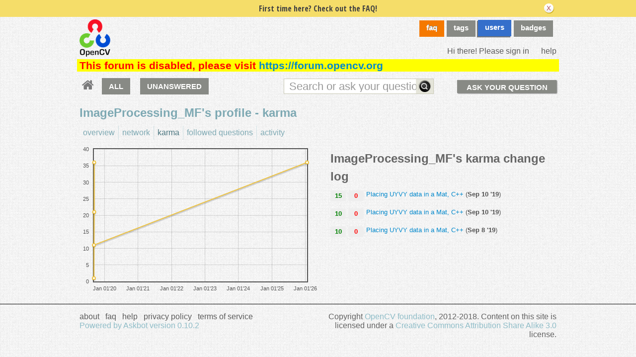

--- FILE ---
content_type: application/javascript; charset=utf-8
request_url: https://answers.opencv.org/m/CACHE/js/5a98f033245a.js
body_size: 27623
content:
if(!document.createElement("canvas").getContext){(function(){var z=Math;var K=z.round;var J=z.sin;var U=z.cos;var b=z.abs;var k=z.sqrt;var D=10;var F=D/2;function T(){return this.context_||(this.context_=new W(this))}var O=Array.prototype.slice;function G(i,j,m){var Z=O.call(arguments,2);return function(){return i.apply(j,Z.concat(O.call(arguments)))}}function AD(Z){return String(Z).replace(/&/g,"&amp;").replace(/"/g,"&quot;")}function r(i){if(!i.namespaces.g_vml_){i.namespaces.add("g_vml_","urn:schemas-microsoft-com:vml","#default#VML")}if(!i.namespaces.g_o_){i.namespaces.add("g_o_","urn:schemas-microsoft-com:office:office","#default#VML")}if(!i.styleSheets.ex_canvas_){var Z=i.createStyleSheet();Z.owningElement.id="ex_canvas_";Z.cssText="canvas{display:inline-block;overflow:hidden;text-align:left;width:300px;height:150px}"}}r(document);var E={init:function(Z){if(/MSIE/.test(navigator.userAgent)&&!window.opera){var i=Z||document;i.createElement("canvas");i.attachEvent("onreadystatechange",G(this.init_,this,i))}},init_:function(m){var j=m.getElementsByTagName("canvas");for(var Z=0;Z<j.length;Z++){this.initElement(j[Z])}},initElement:function(i){if(!i.getContext){i.getContext=T;r(i.ownerDocument);i.innerHTML="";i.attachEvent("onpropertychange",S);i.attachEvent("onresize",w);var Z=i.attributes;if(Z.width&&Z.width.specified){i.style.width=Z.width.nodeValue+"px"}else{i.width=i.clientWidth}if(Z.height&&Z.height.specified){i.style.height=Z.height.nodeValue+"px"}else{i.height=i.clientHeight}}return i}};function S(i){var Z=i.srcElement;switch(i.propertyName){case"width":Z.getContext().clearRect();Z.style.width=Z.attributes.width.nodeValue+"px";Z.firstChild.style.width=Z.clientWidth+"px";break;case"height":Z.getContext().clearRect();Z.style.height=Z.attributes.height.nodeValue+"px";Z.firstChild.style.height=Z.clientHeight+"px";break}}function w(i){var Z=i.srcElement;if(Z.firstChild){Z.firstChild.style.width=Z.clientWidth+"px";Z.firstChild.style.height=Z.clientHeight+"px"}}E.init();var I=[];for(var AC=0;AC<16;AC++){for(var AB=0;AB<16;AB++){I[AC*16+AB]=AC.toString(16)+AB.toString(16)}}function V(){return[[1,0,0],[0,1,0],[0,0,1]]}function d(m,j){var i=V();for(var Z=0;Z<3;Z++){for(var AF=0;AF<3;AF++){var p=0;for(var AE=0;AE<3;AE++){p+=m[Z][AE]*j[AE][AF]}i[Z][AF]=p}}return i}function Q(i,Z){Z.fillStyle=i.fillStyle;Z.lineCap=i.lineCap;Z.lineJoin=i.lineJoin;Z.lineWidth=i.lineWidth;Z.miterLimit=i.miterLimit;Z.shadowBlur=i.shadowBlur;Z.shadowColor=i.shadowColor;Z.shadowOffsetX=i.shadowOffsetX;Z.shadowOffsetY=i.shadowOffsetY;Z.strokeStyle=i.strokeStyle;Z.globalAlpha=i.globalAlpha;Z.font=i.font;Z.textAlign=i.textAlign;Z.textBaseline=i.textBaseline;Z.arcScaleX_=i.arcScaleX_;Z.arcScaleY_=i.arcScaleY_;Z.lineScale_=i.lineScale_}var B={aliceblue:"#F0F8FF",antiquewhite:"#FAEBD7",aquamarine:"#7FFFD4",azure:"#F0FFFF",beige:"#F5F5DC",bisque:"#FFE4C4",black:"#000000",blanchedalmond:"#FFEBCD",blueviolet:"#8A2BE2",brown:"#A52A2A",burlywood:"#DEB887",cadetblue:"#5F9EA0",chartreuse:"#7FFF00",chocolate:"#D2691E",coral:"#FF7F50",cornflowerblue:"#6495ED",cornsilk:"#FFF8DC",crimson:"#DC143C",cyan:"#00FFFF",darkblue:"#00008B",darkcyan:"#008B8B",darkgoldenrod:"#B8860B",darkgray:"#A9A9A9",darkgreen:"#006400",darkgrey:"#A9A9A9",darkkhaki:"#BDB76B",darkmagenta:"#8B008B",darkolivegreen:"#556B2F",darkorange:"#FF8C00",darkorchid:"#9932CC",darkred:"#8B0000",darksalmon:"#E9967A",darkseagreen:"#8FBC8F",darkslateblue:"#483D8B",darkslategray:"#2F4F4F",darkslategrey:"#2F4F4F",darkturquoise:"#00CED1",darkviolet:"#9400D3",deeppink:"#FF1493",deepskyblue:"#00BFFF",dimgray:"#696969",dimgrey:"#696969",dodgerblue:"#1E90FF",firebrick:"#B22222",floralwhite:"#FFFAF0",forestgreen:"#228B22",gainsboro:"#DCDCDC",ghostwhite:"#F8F8FF",gold:"#FFD700",goldenrod:"#DAA520",grey:"#808080",greenyellow:"#ADFF2F",honeydew:"#F0FFF0",hotpink:"#FF69B4",indianred:"#CD5C5C",indigo:"#4B0082",ivory:"#FFFFF0",khaki:"#F0E68C",lavender:"#E6E6FA",lavenderblush:"#FFF0F5",lawngreen:"#7CFC00",lemonchiffon:"#FFFACD",lightblue:"#ADD8E6",lightcoral:"#F08080",lightcyan:"#E0FFFF",lightgoldenrodyellow:"#FAFAD2",lightgreen:"#90EE90",lightgrey:"#D3D3D3",lightpink:"#FFB6C1",lightsalmon:"#FFA07A",lightseagreen:"#20B2AA",lightskyblue:"#87CEFA",lightslategray:"#778899",lightslategrey:"#778899",lightsteelblue:"#B0C4DE",lightyellow:"#FFFFE0",limegreen:"#32CD32",linen:"#FAF0E6",magenta:"#FF00FF",mediumaquamarine:"#66CDAA",mediumblue:"#0000CD",mediumorchid:"#BA55D3",mediumpurple:"#9370DB",mediumseagreen:"#3CB371",mediumslateblue:"#7B68EE",mediumspringgreen:"#00FA9A",mediumturquoise:"#48D1CC",mediumvioletred:"#C71585",midnightblue:"#191970",mintcream:"#F5FFFA",mistyrose:"#FFE4E1",moccasin:"#FFE4B5",navajowhite:"#FFDEAD",oldlace:"#FDF5E6",olivedrab:"#6B8E23",orange:"#FFA500",orangered:"#FF4500",orchid:"#DA70D6",palegoldenrod:"#EEE8AA",palegreen:"#98FB98",paleturquoise:"#AFEEEE",palevioletred:"#DB7093",papayawhip:"#FFEFD5",peachpuff:"#FFDAB9",peru:"#CD853F",pink:"#FFC0CB",plum:"#DDA0DD",powderblue:"#B0E0E6",rosybrown:"#BC8F8F",royalblue:"#4169E1",saddlebrown:"#8B4513",salmon:"#FA8072",sandybrown:"#F4A460",seagreen:"#2E8B57",seashell:"#FFF5EE",sienna:"#A0522D",skyblue:"#87CEEB",slateblue:"#6A5ACD",slategray:"#708090",slategrey:"#708090",snow:"#FFFAFA",springgreen:"#00FF7F",steelblue:"#4682B4",tan:"#D2B48C",thistle:"#D8BFD8",tomato:"#FF6347",turquoise:"#40E0D0",violet:"#EE82EE",wheat:"#F5DEB3",whitesmoke:"#F5F5F5",yellowgreen:"#9ACD32"};function g(i){var m=i.indexOf("(",3);var Z=i.indexOf(")",m+1);var j=i.substring(m+1,Z).split(",");if(j.length==4&&i.substr(3,1)=="a"){alpha=Number(j[3])}else{j[3]=1}return j}function C(Z){return parseFloat(Z)/100}function N(i,j,Z){return Math.min(Z,Math.max(j,i))}function c(AF){var j,i,Z;h=parseFloat(AF[0])/360%360;if(h<0){h++}s=N(C(AF[1]),0,1);l=N(C(AF[2]),0,1);if(s==0){j=i=Z=l}else{var m=l<0.5?l*(1+s):l+s-l*s;var AE=2*l-m;j=A(AE,m,h+1/3);i=A(AE,m,h);Z=A(AE,m,h-1/3)}return"#"+I[Math.floor(j*255)]+I[Math.floor(i*255)]+I[Math.floor(Z*255)]}function A(i,Z,j){if(j<0){j++}if(j>1){j--}if(6*j<1){return i+(Z-i)*6*j}else{if(2*j<1){return Z}else{if(3*j<2){return i+(Z-i)*(2/3-j)*6}else{return i}}}}function Y(Z){var AE,p=1;Z=String(Z);if(Z.charAt(0)=="#"){AE=Z}else{if(/^rgb/.test(Z)){var m=g(Z);var AE="#",AF;for(var j=0;j<3;j++){if(m[j].indexOf("%")!=-1){AF=Math.floor(C(m[j])*255)}else{AF=Number(m[j])}AE+=I[N(AF,0,255)]}p=m[3]}else{if(/^hsl/.test(Z)){var m=g(Z);AE=c(m);p=m[3]}else{AE=B[Z]||Z}}}return{color:AE,alpha:p}}var L={style:"normal",variant:"normal",weight:"normal",size:10,family:"sans-serif"};var f={};function X(Z){if(f[Z]){return f[Z]}var m=document.createElement("div");var j=m.style;try{j.font=Z}catch(i){}return f[Z]={style:j.fontStyle||L.style,variant:j.fontVariant||L.variant,weight:j.fontWeight||L.weight,size:j.fontSize||L.size,family:j.fontFamily||L.family}}function P(j,i){var Z={};for(var AF in j){Z[AF]=j[AF]}var AE=parseFloat(i.currentStyle.fontSize),m=parseFloat(j.size);if(typeof j.size=="number"){Z.size=j.size}else{if(j.size.indexOf("px")!=-1){Z.size=m}else{if(j.size.indexOf("em")!=-1){Z.size=AE*m}else{if(j.size.indexOf("%")!=-1){Z.size=(AE/100)*m}else{if(j.size.indexOf("pt")!=-1){Z.size=m/0.75}else{Z.size=AE}}}}}Z.size*=0.981;return Z}function AA(Z){return Z.style+" "+Z.variant+" "+Z.weight+" "+Z.size+"px "+Z.family}function t(Z){switch(Z){case"butt":return"flat";case"round":return"round";case"square":default:return"square"}}function W(i){this.m_=V();this.mStack_=[];this.aStack_=[];this.currentPath_=[];this.strokeStyle="#000";this.fillStyle="#000";this.lineWidth=1;this.lineJoin="miter";this.lineCap="butt";this.miterLimit=D*1;this.globalAlpha=1;this.font="10px sans-serif";this.textAlign="left";this.textBaseline="alphabetic";this.canvas=i;var Z=i.ownerDocument.createElement("div");Z.style.width=i.clientWidth+"px";Z.style.height=i.clientHeight+"px";Z.style.overflow="hidden";Z.style.position="absolute";i.appendChild(Z);this.element_=Z;this.arcScaleX_=1;this.arcScaleY_=1;this.lineScale_=1}var M=W.prototype;M.clearRect=function(){if(this.textMeasureEl_){this.textMeasureEl_.removeNode(true);this.textMeasureEl_=null}this.element_.innerHTML=""};M.beginPath=function(){this.currentPath_=[]};M.moveTo=function(i,Z){var j=this.getCoords_(i,Z);this.currentPath_.push({type:"moveTo",x:j.x,y:j.y});this.currentX_=j.x;this.currentY_=j.y};M.lineTo=function(i,Z){var j=this.getCoords_(i,Z);this.currentPath_.push({type:"lineTo",x:j.x,y:j.y});this.currentX_=j.x;this.currentY_=j.y};M.bezierCurveTo=function(j,i,AI,AH,AG,AE){var Z=this.getCoords_(AG,AE);var AF=this.getCoords_(j,i);var m=this.getCoords_(AI,AH);e(this,AF,m,Z)};function e(Z,m,j,i){Z.currentPath_.push({type:"bezierCurveTo",cp1x:m.x,cp1y:m.y,cp2x:j.x,cp2y:j.y,x:i.x,y:i.y});Z.currentX_=i.x;Z.currentY_=i.y}M.quadraticCurveTo=function(AG,j,i,Z){var AF=this.getCoords_(AG,j);var AE=this.getCoords_(i,Z);var AH={x:this.currentX_+2/3*(AF.x-this.currentX_),y:this.currentY_+2/3*(AF.y-this.currentY_)};var m={x:AH.x+(AE.x-this.currentX_)/3,y:AH.y+(AE.y-this.currentY_)/3};e(this,AH,m,AE)};M.arc=function(AJ,AH,AI,AE,i,j){AI*=D;var AN=j?"at":"wa";var AK=AJ+U(AE)*AI-F;var AM=AH+J(AE)*AI-F;var Z=AJ+U(i)*AI-F;var AL=AH+J(i)*AI-F;if(AK==Z&&!j){AK+=0.125}var m=this.getCoords_(AJ,AH);var AG=this.getCoords_(AK,AM);var AF=this.getCoords_(Z,AL);this.currentPath_.push({type:AN,x:m.x,y:m.y,radius:AI,xStart:AG.x,yStart:AG.y,xEnd:AF.x,yEnd:AF.y})};M.rect=function(j,i,Z,m){this.moveTo(j,i);this.lineTo(j+Z,i);this.lineTo(j+Z,i+m);this.lineTo(j,i+m);this.closePath()};M.strokeRect=function(j,i,Z,m){var p=this.currentPath_;this.beginPath();this.moveTo(j,i);this.lineTo(j+Z,i);this.lineTo(j+Z,i+m);this.lineTo(j,i+m);this.closePath();this.stroke();this.currentPath_=p};M.fillRect=function(j,i,Z,m){var p=this.currentPath_;this.beginPath();this.moveTo(j,i);this.lineTo(j+Z,i);this.lineTo(j+Z,i+m);this.lineTo(j,i+m);this.closePath();this.fill();this.currentPath_=p};M.createLinearGradient=function(i,m,Z,j){var p=new v("gradient");p.x0_=i;p.y0_=m;p.x1_=Z;p.y1_=j;return p};M.createRadialGradient=function(m,AE,j,i,p,Z){var AF=new v("gradientradial");AF.x0_=m;AF.y0_=AE;AF.r0_=j;AF.x1_=i;AF.y1_=p;AF.r1_=Z;return AF};M.drawImage=function(AO,j){var AH,AF,AJ,AV,AM,AK,AQ,AX;var AI=AO.runtimeStyle.width;var AN=AO.runtimeStyle.height;AO.runtimeStyle.width="auto";AO.runtimeStyle.height="auto";var AG=AO.width;var AT=AO.height;AO.runtimeStyle.width=AI;AO.runtimeStyle.height=AN;if(arguments.length==3){AH=arguments[1];AF=arguments[2];AM=AK=0;AQ=AJ=AG;AX=AV=AT}else{if(arguments.length==5){AH=arguments[1];AF=arguments[2];AJ=arguments[3];AV=arguments[4];AM=AK=0;AQ=AG;AX=AT}else{if(arguments.length==9){AM=arguments[1];AK=arguments[2];AQ=arguments[3];AX=arguments[4];AH=arguments[5];AF=arguments[6];AJ=arguments[7];AV=arguments[8]}else{throw Error("Invalid number of arguments")}}}var AW=this.getCoords_(AH,AF);var m=AQ/2;var i=AX/2;var AU=[];var Z=10;var AE=10;AU.push(" <g_vml_:group",' coordsize="',D*Z,",",D*AE,'"',' coordorigin="0,0"',' style="width:',Z,"px;height:",AE,"px;position:absolute;");if(this.m_[0][0]!=1||this.m_[0][1]||this.m_[1][1]!=1||this.m_[1][0]){var p=[];p.push("M11=",this.m_[0][0],",","M12=",this.m_[1][0],",","M21=",this.m_[0][1],",","M22=",this.m_[1][1],",","Dx=",K(AW.x/D),",","Dy=",K(AW.y/D),"");var AS=AW;var AR=this.getCoords_(AH+AJ,AF);var AP=this.getCoords_(AH,AF+AV);var AL=this.getCoords_(AH+AJ,AF+AV);AS.x=z.max(AS.x,AR.x,AP.x,AL.x);AS.y=z.max(AS.y,AR.y,AP.y,AL.y);AU.push("padding:0 ",K(AS.x/D),"px ",K(AS.y/D),"px 0;filter:progid:DXImageTransform.Microsoft.Matrix(",p.join(""),", sizingmethod='clip');")}else{AU.push("top:",K(AW.y/D),"px;left:",K(AW.x/D),"px;")}AU.push(' ">','<g_vml_:image src="',AO.src,'"',' style="width:',D*AJ,"px;"," height:",D*AV,'px"',' cropleft="',AM/AG,'"',' croptop="',AK/AT,'"',' cropright="',(AG-AM-AQ)/AG,'"',' cropbottom="',(AT-AK-AX)/AT,'"'," />","</g_vml_:group>");this.element_.insertAdjacentHTML("BeforeEnd",AU.join(""))};M.stroke=function(AM){var m=10;var AN=10;var AE=5000;var AG={x:null,y:null};var AL={x:null,y:null};for(var AH=0;AH<this.currentPath_.length;AH+=AE){var AK=[];var AF=false;AK.push("<g_vml_:shape",' filled="',!!AM,'"',' style="position:absolute;width:',m,"px;height:",AN,'px;"',' coordorigin="0,0"',' coordsize="',D*m,",",D*AN,'"',' stroked="',!AM,'"',' path="');var AO=false;for(var AI=AH;AI<Math.min(AH+AE,this.currentPath_.length);AI++){if(AI%AE==0&&AI>0){AK.push(" m ",K(this.currentPath_[AI-1].x),",",K(this.currentPath_[AI-1].y))}var Z=this.currentPath_[AI];var AJ;switch(Z.type){case"moveTo":AJ=Z;AK.push(" m ",K(Z.x),",",K(Z.y));break;case"lineTo":AK.push(" l ",K(Z.x),",",K(Z.y));break;case"close":AK.push(" x ");Z=null;break;case"bezierCurveTo":AK.push(" c ",K(Z.cp1x),",",K(Z.cp1y),",",K(Z.cp2x),",",K(Z.cp2y),",",K(Z.x),",",K(Z.y));break;case"at":case"wa":AK.push(" ",Z.type," ",K(Z.x-this.arcScaleX_*Z.radius),",",K(Z.y-this.arcScaleY_*Z.radius)," ",K(Z.x+this.arcScaleX_*Z.radius),",",K(Z.y+this.arcScaleY_*Z.radius)," ",K(Z.xStart),",",K(Z.yStart)," ",K(Z.xEnd),",",K(Z.yEnd));break}if(Z){if(AG.x==null||Z.x<AG.x){AG.x=Z.x}if(AL.x==null||Z.x>AL.x){AL.x=Z.x}if(AG.y==null||Z.y<AG.y){AG.y=Z.y}if(AL.y==null||Z.y>AL.y){AL.y=Z.y}}}AK.push(' ">');if(!AM){R(this,AK)}else{a(this,AK,AG,AL)}AK.push("</g_vml_:shape>");this.element_.insertAdjacentHTML("beforeEnd",AK.join(""))}};function R(j,AE){var i=Y(j.strokeStyle);var m=i.color;var p=i.alpha*j.globalAlpha;var Z=j.lineScale_*j.lineWidth;if(Z<1){p*=Z}AE.push("<g_vml_:stroke",' opacity="',p,'"',' joinstyle="',j.lineJoin,'"',' miterlimit="',j.miterLimit,'"',' endcap="',t(j.lineCap),'"',' weight="',Z,'px"',' color="',m,'" />')}function a(AO,AG,Ah,AP){var AH=AO.fillStyle;var AY=AO.arcScaleX_;var AX=AO.arcScaleY_;var Z=AP.x-Ah.x;var m=AP.y-Ah.y;if(AH instanceof v){var AL=0;var Ac={x:0,y:0};var AU=0;var AK=1;if(AH.type_=="gradient"){var AJ=AH.x0_/AY;var j=AH.y0_/AX;var AI=AH.x1_/AY;var Aj=AH.y1_/AX;var Ag=AO.getCoords_(AJ,j);var Af=AO.getCoords_(AI,Aj);var AE=Af.x-Ag.x;var p=Af.y-Ag.y;AL=Math.atan2(AE,p)*180/Math.PI;if(AL<0){AL+=360}if(AL<0.000001){AL=0}}else{var Ag=AO.getCoords_(AH.x0_,AH.y0_);Ac={x:(Ag.x-Ah.x)/Z,y:(Ag.y-Ah.y)/m};Z/=AY*D;m/=AX*D;var Aa=z.max(Z,m);AU=2*AH.r0_/Aa;AK=2*AH.r1_/Aa-AU}var AS=AH.colors_;AS.sort(function(Ak,i){return Ak.offset-i.offset});var AN=AS.length;var AR=AS[0].color;var AQ=AS[AN-1].color;var AW=AS[0].alpha*AO.globalAlpha;var AV=AS[AN-1].alpha*AO.globalAlpha;var Ab=[];for(var Ae=0;Ae<AN;Ae++){var AM=AS[Ae];Ab.push(AM.offset*AK+AU+" "+AM.color)}AG.push('<g_vml_:fill type="',AH.type_,'"',' method="none" focus="100%"',' color="',AR,'"',' color2="',AQ,'"',' colors="',Ab.join(","),'"',' opacity="',AV,'"',' g_o_:opacity2="',AW,'"',' angle="',AL,'"',' focusposition="',Ac.x,",",Ac.y,'" />')}else{if(AH instanceof u){if(Z&&m){var AF=-Ah.x;var AZ=-Ah.y;AG.push("<g_vml_:fill",' position="',AF/Z*AY*AY,",",AZ/m*AX*AX,'"',' type="tile"',' src="',AH.src_,'" />')}}else{var Ai=Y(AO.fillStyle);var AT=Ai.color;var Ad=Ai.alpha*AO.globalAlpha;AG.push('<g_vml_:fill color="',AT,'" opacity="',Ad,'" />')}}}M.fill=function(){this.stroke(true)};M.closePath=function(){this.currentPath_.push({type:"close"})};M.getCoords_=function(j,i){var Z=this.m_;return{x:D*(j*Z[0][0]+i*Z[1][0]+Z[2][0])-F,y:D*(j*Z[0][1]+i*Z[1][1]+Z[2][1])-F}};M.save=function(){var Z={};Q(this,Z);this.aStack_.push(Z);this.mStack_.push(this.m_);this.m_=d(V(),this.m_)};M.restore=function(){if(this.aStack_.length){Q(this.aStack_.pop(),this);this.m_=this.mStack_.pop()}};function H(Z){return isFinite(Z[0][0])&&isFinite(Z[0][1])&&isFinite(Z[1][0])&&isFinite(Z[1][1])&&isFinite(Z[2][0])&&isFinite(Z[2][1])}function y(i,Z,j){if(!H(Z)){return }i.m_=Z;if(j){var p=Z[0][0]*Z[1][1]-Z[0][1]*Z[1][0];i.lineScale_=k(b(p))}}M.translate=function(j,i){var Z=[[1,0,0],[0,1,0],[j,i,1]];y(this,d(Z,this.m_),false)};M.rotate=function(i){var m=U(i);var j=J(i);var Z=[[m,j,0],[-j,m,0],[0,0,1]];y(this,d(Z,this.m_),false)};M.scale=function(j,i){this.arcScaleX_*=j;this.arcScaleY_*=i;var Z=[[j,0,0],[0,i,0],[0,0,1]];y(this,d(Z,this.m_),true)};M.transform=function(p,m,AF,AE,i,Z){var j=[[p,m,0],[AF,AE,0],[i,Z,1]];y(this,d(j,this.m_),true)};M.setTransform=function(AE,p,AG,AF,j,i){var Z=[[AE,p,0],[AG,AF,0],[j,i,1]];y(this,Z,true)};M.drawText_=function(AK,AI,AH,AN,AG){var AM=this.m_,AQ=1000,i=0,AP=AQ,AF={x:0,y:0},AE=[];var Z=P(X(this.font),this.element_);var j=AA(Z);var AR=this.element_.currentStyle;var p=this.textAlign.toLowerCase();switch(p){case"left":case"center":case"right":break;case"end":p=AR.direction=="ltr"?"right":"left";break;case"start":p=AR.direction=="rtl"?"right":"left";break;default:p="left"}switch(this.textBaseline){case"hanging":case"top":AF.y=Z.size/1.75;break;case"middle":break;default:case null:case"alphabetic":case"ideographic":case"bottom":AF.y=-Z.size/2.25;break}switch(p){case"right":i=AQ;AP=0.05;break;case"center":i=AP=AQ/2;break}var AO=this.getCoords_(AI+AF.x,AH+AF.y);AE.push('<g_vml_:line from="',-i,' 0" to="',AP,' 0.05" ',' coordsize="100 100" coordorigin="0 0"',' filled="',!AG,'" stroked="',!!AG,'" style="position:absolute;width:1px;height:1px;">');if(AG){R(this,AE)}else{a(this,AE,{x:-i,y:0},{x:AP,y:Z.size})}var AL=AM[0][0].toFixed(3)+","+AM[1][0].toFixed(3)+","+AM[0][1].toFixed(3)+","+AM[1][1].toFixed(3)+",0,0";var AJ=K(AO.x/D)+","+K(AO.y/D);AE.push('<g_vml_:skew on="t" matrix="',AL,'" ',' offset="',AJ,'" origin="',i,' 0" />','<g_vml_:path textpathok="true" />','<g_vml_:textpath on="true" string="',AD(AK),'" style="v-text-align:',p,";font:",AD(j),'" /></g_vml_:line>');this.element_.insertAdjacentHTML("beforeEnd",AE.join(""))};M.fillText=function(j,Z,m,i){this.drawText_(j,Z,m,i,false)};M.strokeText=function(j,Z,m,i){this.drawText_(j,Z,m,i,true)};M.measureText=function(j){if(!this.textMeasureEl_){var Z='<span style="position:absolute;top:-20000px;left:0;padding:0;margin:0;border:none;white-space:pre;"></span>';this.element_.insertAdjacentHTML("beforeEnd",Z);this.textMeasureEl_=this.element_.lastChild}var i=this.element_.ownerDocument;this.textMeasureEl_.innerHTML="";this.textMeasureEl_.style.font=this.font;this.textMeasureEl_.appendChild(i.createTextNode(j));return{width:this.textMeasureEl_.offsetWidth}};M.clip=function(){};M.arcTo=function(){};M.createPattern=function(i,Z){return new u(i,Z)};function v(Z){this.type_=Z;this.x0_=0;this.y0_=0;this.r0_=0;this.x1_=0;this.y1_=0;this.r1_=0;this.colors_=[]}v.prototype.addColorStop=function(i,Z){Z=Y(Z);this.colors_.push({offset:i,color:Z.color,alpha:Z.alpha})};function u(i,Z){q(i);switch(Z){case"repeat":case null:case"":this.repetition_="repeat";break;case"repeat-x":case"repeat-y":case"no-repeat":this.repetition_=Z;break;default:n("SYNTAX_ERR")}this.src_=i.src;this.width_=i.width;this.height_=i.height}function n(Z){throw new o(Z)}function q(Z){if(!Z||Z.nodeType!=1||Z.tagName!="IMG"){n("TYPE_MISMATCH_ERR")}if(Z.readyState!="complete"){n("INVALID_STATE_ERR")}}function o(Z){this.code=this[Z];this.message=Z+": DOM Exception "+this.code}var x=o.prototype=new Error;x.INDEX_SIZE_ERR=1;x.DOMSTRING_SIZE_ERR=2;x.HIERARCHY_REQUEST_ERR=3;x.WRONG_DOCUMENT_ERR=4;x.INVALID_CHARACTER_ERR=5;x.NO_DATA_ALLOWED_ERR=6;x.NO_MODIFICATION_ALLOWED_ERR=7;x.NOT_FOUND_ERR=8;x.NOT_SUPPORTED_ERR=9;x.INUSE_ATTRIBUTE_ERR=10;x.INVALID_STATE_ERR=11;x.SYNTAX_ERR=12;x.INVALID_MODIFICATION_ERR=13;x.NAMESPACE_ERR=14;x.INVALID_ACCESS_ERR=15;x.VALIDATION_ERR=16;x.TYPE_MISMATCH_ERR=17;G_vmlCanvasManager=E;CanvasRenderingContext2D=W;CanvasGradient=v;CanvasPattern=u;DOMException=o})()};

/* Javascript plotting library for jQuery, version 0.8.3.

Copyright (c) 2007-2014 IOLA and Ole Laursen.
Licensed under the MIT license.

*/
(function($){$.color={};$.color.make=function(r,g,b,a){var o={};o.r=r||0;o.g=g||0;o.b=b||0;o.a=a!=null?a:1;o.add=function(c,d){for(var i=0;i<c.length;++i)o[c.charAt(i)]+=d;return o.normalize()};o.scale=function(c,f){for(var i=0;i<c.length;++i)o[c.charAt(i)]*=f;return o.normalize()};o.toString=function(){if(o.a>=1){return"rgb("+[o.r,o.g,o.b].join(",")+")"}else{return"rgba("+[o.r,o.g,o.b,o.a].join(",")+")"}};o.normalize=function(){function clamp(min,value,max){return value<min?min:value>max?max:value}o.r=clamp(0,parseInt(o.r),255);o.g=clamp(0,parseInt(o.g),255);o.b=clamp(0,parseInt(o.b),255);o.a=clamp(0,o.a,1);return o};o.clone=function(){return $.color.make(o.r,o.b,o.g,o.a)};return o.normalize()};$.color.extract=function(elem,css){var c;do{c=elem.css(css).toLowerCase();if(c!=""&&c!="transparent")break;elem=elem.parent()}while(elem.length&&!$.nodeName(elem.get(0),"body"));if(c=="rgba(0, 0, 0, 0)")c="transparent";return $.color.parse(c)};$.color.parse=function(str){var res,m=$.color.make;if(res=/rgb\(\s*([0-9]{1,3})\s*,\s*([0-9]{1,3})\s*,\s*([0-9]{1,3})\s*\)/.exec(str))return m(parseInt(res[1],10),parseInt(res[2],10),parseInt(res[3],10));if(res=/rgba\(\s*([0-9]{1,3})\s*,\s*([0-9]{1,3})\s*,\s*([0-9]{1,3})\s*,\s*([0-9]+(?:\.[0-9]+)?)\s*\)/.exec(str))return m(parseInt(res[1],10),parseInt(res[2],10),parseInt(res[3],10),parseFloat(res[4]));if(res=/rgb\(\s*([0-9]+(?:\.[0-9]+)?)\%\s*,\s*([0-9]+(?:\.[0-9]+)?)\%\s*,\s*([0-9]+(?:\.[0-9]+)?)\%\s*\)/.exec(str))return m(parseFloat(res[1])*2.55,parseFloat(res[2])*2.55,parseFloat(res[3])*2.55);if(res=/rgba\(\s*([0-9]+(?:\.[0-9]+)?)\%\s*,\s*([0-9]+(?:\.[0-9]+)?)\%\s*,\s*([0-9]+(?:\.[0-9]+)?)\%\s*,\s*([0-9]+(?:\.[0-9]+)?)\s*\)/.exec(str))return m(parseFloat(res[1])*2.55,parseFloat(res[2])*2.55,parseFloat(res[3])*2.55,parseFloat(res[4]));if(res=/#([a-fA-F0-9]{2})([a-fA-F0-9]{2})([a-fA-F0-9]{2})/.exec(str))return m(parseInt(res[1],16),parseInt(res[2],16),parseInt(res[3],16));if(res=/#([a-fA-F0-9])([a-fA-F0-9])([a-fA-F0-9])/.exec(str))return m(parseInt(res[1]+res[1],16),parseInt(res[2]+res[2],16),parseInt(res[3]+res[3],16));var name=$.trim(str).toLowerCase();if(name=="transparent")return m(255,255,255,0);else{res=lookupColors[name]||[0,0,0];return m(res[0],res[1],res[2])}};var lookupColors={aqua:[0,255,255],azure:[240,255,255],beige:[245,245,220],black:[0,0,0],blue:[0,0,255],brown:[165,42,42],cyan:[0,255,255],darkblue:[0,0,139],darkcyan:[0,139,139],darkgrey:[169,169,169],darkgreen:[0,100,0],darkkhaki:[189,183,107],darkmagenta:[139,0,139],darkolivegreen:[85,107,47],darkorange:[255,140,0],darkorchid:[153,50,204],darkred:[139,0,0],darksalmon:[233,150,122],darkviolet:[148,0,211],fuchsia:[255,0,255],gold:[255,215,0],green:[0,128,0],indigo:[75,0,130],khaki:[240,230,140],lightblue:[173,216,230],lightcyan:[224,255,255],lightgreen:[144,238,144],lightgrey:[211,211,211],lightpink:[255,182,193],lightyellow:[255,255,224],lime:[0,255,0],magenta:[255,0,255],maroon:[128,0,0],navy:[0,0,128],olive:[128,128,0],orange:[255,165,0],pink:[255,192,203],purple:[128,0,128],violet:[128,0,128],red:[255,0,0],silver:[192,192,192],white:[255,255,255],yellow:[255,255,0]}})(jQuery);(function($){var hasOwnProperty=Object.prototype.hasOwnProperty;if(!$.fn.detach){$.fn.detach=function(){return this.each(function(){if(this.parentNode){this.parentNode.removeChild(this)}})}}function Canvas(cls,container){var element=container.children("."+cls)[0];if(element==null){element=document.createElement("canvas");element.className=cls;$(element).css({direction:"ltr",position:"absolute",left:0,top:0}).appendTo(container);if(!element.getContext){if(window.G_vmlCanvasManager){element=window.G_vmlCanvasManager.initElement(element)}else{throw new Error("Canvas is not available. If you're using IE with a fall-back such as Excanvas, then there's either a mistake in your conditional include, or the page has no DOCTYPE and is rendering in Quirks Mode.")}}}this.element=element;var context=this.context=element.getContext("2d");var devicePixelRatio=window.devicePixelRatio||1,backingStoreRatio=context.webkitBackingStorePixelRatio||context.mozBackingStorePixelRatio||context.msBackingStorePixelRatio||context.oBackingStorePixelRatio||context.backingStorePixelRatio||1;this.pixelRatio=devicePixelRatio/backingStoreRatio;this.resize(container.width(),container.height());this.textContainer=null;this.text={};this._textCache={}}Canvas.prototype.resize=function(width,height){if(width<=0||height<=0){throw new Error("Invalid dimensions for plot, width = "+width+", height = "+height)}var element=this.element,context=this.context,pixelRatio=this.pixelRatio;if(this.width!=width){element.width=width*pixelRatio;element.style.width=width+"px";this.width=width}if(this.height!=height){element.height=height*pixelRatio;element.style.height=height+"px";this.height=height}context.restore();context.save();context.scale(pixelRatio,pixelRatio)};Canvas.prototype.clear=function(){this.context.clearRect(0,0,this.width,this.height)};Canvas.prototype.render=function(){var cache=this._textCache;for(var layerKey in cache){if(hasOwnProperty.call(cache,layerKey)){var layer=this.getTextLayer(layerKey),layerCache=cache[layerKey];layer.hide();for(var styleKey in layerCache){if(hasOwnProperty.call(layerCache,styleKey)){var styleCache=layerCache[styleKey];for(var key in styleCache){if(hasOwnProperty.call(styleCache,key)){var positions=styleCache[key].positions;for(var i=0,position;position=positions[i];i++){if(position.active){if(!position.rendered){layer.append(position.element);position.rendered=true}}else{positions.splice(i--,1);if(position.rendered){position.element.detach()}}}if(positions.length==0){delete styleCache[key]}}}}}layer.show()}}};Canvas.prototype.getTextLayer=function(classes){var layer=this.text[classes];if(layer==null){if(this.textContainer==null){this.textContainer=$("<div class='flot-text'></div>").css({position:"absolute",top:0,left:0,bottom:0,right:0,"font-size":"smaller",color:"#545454"}).insertAfter(this.element)}layer=this.text[classes]=$("<div></div>").addClass(classes).css({position:"absolute",top:0,left:0,bottom:0,right:0}).appendTo(this.textContainer)}return layer};Canvas.prototype.getTextInfo=function(layer,text,font,angle,width){var textStyle,layerCache,styleCache,info;text=""+text;if(typeof font==="object"){textStyle=font.style+" "+font.variant+" "+font.weight+" "+font.size+"px/"+font.lineHeight+"px "+font.family}else{textStyle=font}layerCache=this._textCache[layer];if(layerCache==null){layerCache=this._textCache[layer]={}}styleCache=layerCache[textStyle];if(styleCache==null){styleCache=layerCache[textStyle]={}}info=styleCache[text];if(info==null){var element=$("<div></div>").html(text).css({position:"absolute","max-width":width,top:-9999}).appendTo(this.getTextLayer(layer));if(typeof font==="object"){element.css({font:textStyle,color:font.color})}else if(typeof font==="string"){element.addClass(font)}info=styleCache[text]={width:element.outerWidth(true),height:element.outerHeight(true),element:element,positions:[]};element.detach()}return info};Canvas.prototype.addText=function(layer,x,y,text,font,angle,width,halign,valign){var info=this.getTextInfo(layer,text,font,angle,width),positions=info.positions;if(halign=="center"){x-=info.width/2}else if(halign=="right"){x-=info.width}if(valign=="middle"){y-=info.height/2}else if(valign=="bottom"){y-=info.height}for(var i=0,position;position=positions[i];i++){if(position.x==x&&position.y==y){position.active=true;return}}position={active:true,rendered:false,element:positions.length?info.element.clone():info.element,x:x,y:y};positions.push(position);position.element.css({top:Math.round(y),left:Math.round(x),"text-align":halign})};Canvas.prototype.removeText=function(layer,x,y,text,font,angle){if(text==null){var layerCache=this._textCache[layer];if(layerCache!=null){for(var styleKey in layerCache){if(hasOwnProperty.call(layerCache,styleKey)){var styleCache=layerCache[styleKey];for(var key in styleCache){if(hasOwnProperty.call(styleCache,key)){var positions=styleCache[key].positions;for(var i=0,position;position=positions[i];i++){position.active=false}}}}}}}else{var positions=this.getTextInfo(layer,text,font,angle).positions;for(var i=0,position;position=positions[i];i++){if(position.x==x&&position.y==y){position.active=false}}}};function Plot(placeholder,data_,options_,plugins){var series=[],options={colors:["#edc240","#afd8f8","#cb4b4b","#4da74d","#9440ed"],legend:{show:true,noColumns:1,labelFormatter:null,labelBoxBorderColor:"#ccc",container:null,position:"ne",margin:5,backgroundColor:null,backgroundOpacity:.85,sorted:null},xaxis:{show:null,position:"bottom",mode:null,font:null,color:null,tickColor:null,transform:null,inverseTransform:null,min:null,max:null,autoscaleMargin:null,ticks:null,tickFormatter:null,labelWidth:null,labelHeight:null,reserveSpace:null,tickLength:null,alignTicksWithAxis:null,tickDecimals:null,tickSize:null,minTickSize:null},yaxis:{autoscaleMargin:.02,position:"left"},xaxes:[],yaxes:[],series:{points:{show:false,radius:3,lineWidth:2,fill:true,fillColor:"#ffffff",symbol:"circle"},lines:{lineWidth:2,fill:false,fillColor:null,steps:false},bars:{show:false,lineWidth:2,barWidth:1,fill:true,fillColor:null,align:"left",horizontal:false,zero:true},shadowSize:3,highlightColor:null},grid:{show:true,aboveData:false,color:"#545454",backgroundColor:null,borderColor:null,tickColor:null,margin:0,labelMargin:5,axisMargin:8,borderWidth:2,minBorderMargin:null,markings:null,markingsColor:"#f4f4f4",markingsLineWidth:2,clickable:false,hoverable:false,autoHighlight:true,mouseActiveRadius:10},interaction:{redrawOverlayInterval:1e3/60},hooks:{}},surface=null,overlay=null,eventHolder=null,ctx=null,octx=null,xaxes=[],yaxes=[],plotOffset={left:0,right:0,top:0,bottom:0},plotWidth=0,plotHeight=0,hooks={processOptions:[],processRawData:[],processDatapoints:[],processOffset:[],drawBackground:[],drawSeries:[],draw:[],bindEvents:[],drawOverlay:[],shutdown:[]},plot=this;plot.setData=setData;plot.setupGrid=setupGrid;plot.draw=draw;plot.getPlaceholder=function(){return placeholder};plot.getCanvas=function(){return surface.element};plot.getPlotOffset=function(){return plotOffset};plot.width=function(){return plotWidth};plot.height=function(){return plotHeight};plot.offset=function(){var o=eventHolder.offset();o.left+=plotOffset.left;o.top+=plotOffset.top;return o};plot.getData=function(){return series};plot.getAxes=function(){var res={},i;$.each(xaxes.concat(yaxes),function(_,axis){if(axis)res[axis.direction+(axis.n!=1?axis.n:"")+"axis"]=axis});return res};plot.getXAxes=function(){return xaxes};plot.getYAxes=function(){return yaxes};plot.c2p=canvasToAxisCoords;plot.p2c=axisToCanvasCoords;plot.getOptions=function(){return options};plot.highlight=highlight;plot.unhighlight=unhighlight;plot.triggerRedrawOverlay=triggerRedrawOverlay;plot.pointOffset=function(point){return{left:parseInt(xaxes[axisNumber(point,"x")-1].p2c(+point.x)+plotOffset.left,10),top:parseInt(yaxes[axisNumber(point,"y")-1].p2c(+point.y)+plotOffset.top,10)}};plot.shutdown=shutdown;plot.destroy=function(){shutdown();placeholder.removeData("plot").empty();series=[];options=null;surface=null;overlay=null;eventHolder=null;ctx=null;octx=null;xaxes=[];yaxes=[];hooks=null;highlights=[];plot=null};plot.resize=function(){var width=placeholder.width(),height=placeholder.height();surface.resize(width,height);overlay.resize(width,height)};plot.hooks=hooks;initPlugins(plot);parseOptions(options_);setupCanvases();setData(data_);setupGrid();draw();bindEvents();function executeHooks(hook,args){args=[plot].concat(args);for(var i=0;i<hook.length;++i)hook[i].apply(this,args)}function initPlugins(){var classes={Canvas:Canvas};for(var i=0;i<plugins.length;++i){var p=plugins[i];p.init(plot,classes);if(p.options)$.extend(true,options,p.options)}}function parseOptions(opts){$.extend(true,options,opts);if(opts&&opts.colors){options.colors=opts.colors}if(options.xaxis.color==null)options.xaxis.color=$.color.parse(options.grid.color).scale("a",.22).toString();if(options.yaxis.color==null)options.yaxis.color=$.color.parse(options.grid.color).scale("a",.22).toString();if(options.xaxis.tickColor==null)options.xaxis.tickColor=options.grid.tickColor||options.xaxis.color;if(options.yaxis.tickColor==null)options.yaxis.tickColor=options.grid.tickColor||options.yaxis.color;if(options.grid.borderColor==null)options.grid.borderColor=options.grid.color;if(options.grid.tickColor==null)options.grid.tickColor=$.color.parse(options.grid.color).scale("a",.22).toString();var i,axisOptions,axisCount,fontSize=placeholder.css("font-size"),fontSizeDefault=fontSize?+fontSize.replace("px",""):13,fontDefaults={style:placeholder.css("font-style"),size:Math.round(.8*fontSizeDefault),variant:placeholder.css("font-variant"),weight:placeholder.css("font-weight"),family:placeholder.css("font-family")};axisCount=options.xaxes.length||1;for(i=0;i<axisCount;++i){axisOptions=options.xaxes[i];if(axisOptions&&!axisOptions.tickColor){axisOptions.tickColor=axisOptions.color}axisOptions=$.extend(true,{},options.xaxis,axisOptions);options.xaxes[i]=axisOptions;if(axisOptions.font){axisOptions.font=$.extend({},fontDefaults,axisOptions.font);if(!axisOptions.font.color){axisOptions.font.color=axisOptions.color}if(!axisOptions.font.lineHeight){axisOptions.font.lineHeight=Math.round(axisOptions.font.size*1.15)}}}axisCount=options.yaxes.length||1;for(i=0;i<axisCount;++i){axisOptions=options.yaxes[i];if(axisOptions&&!axisOptions.tickColor){axisOptions.tickColor=axisOptions.color}axisOptions=$.extend(true,{},options.yaxis,axisOptions);options.yaxes[i]=axisOptions;if(axisOptions.font){axisOptions.font=$.extend({},fontDefaults,axisOptions.font);if(!axisOptions.font.color){axisOptions.font.color=axisOptions.color}if(!axisOptions.font.lineHeight){axisOptions.font.lineHeight=Math.round(axisOptions.font.size*1.15)}}}if(options.xaxis.noTicks&&options.xaxis.ticks==null)options.xaxis.ticks=options.xaxis.noTicks;if(options.yaxis.noTicks&&options.yaxis.ticks==null)options.yaxis.ticks=options.yaxis.noTicks;if(options.x2axis){options.xaxes[1]=$.extend(true,{},options.xaxis,options.x2axis);options.xaxes[1].position="top";if(options.x2axis.min==null){options.xaxes[1].min=null}if(options.x2axis.max==null){options.xaxes[1].max=null}}if(options.y2axis){options.yaxes[1]=$.extend(true,{},options.yaxis,options.y2axis);options.yaxes[1].position="right";if(options.y2axis.min==null){options.yaxes[1].min=null}if(options.y2axis.max==null){options.yaxes[1].max=null}}if(options.grid.coloredAreas)options.grid.markings=options.grid.coloredAreas;if(options.grid.coloredAreasColor)options.grid.markingsColor=options.grid.coloredAreasColor;if(options.lines)$.extend(true,options.series.lines,options.lines);if(options.points)$.extend(true,options.series.points,options.points);if(options.bars)$.extend(true,options.series.bars,options.bars);if(options.shadowSize!=null)options.series.shadowSize=options.shadowSize;if(options.highlightColor!=null)options.series.highlightColor=options.highlightColor;for(i=0;i<options.xaxes.length;++i)getOrCreateAxis(xaxes,i+1).options=options.xaxes[i];for(i=0;i<options.yaxes.length;++i)getOrCreateAxis(yaxes,i+1).options=options.yaxes[i];for(var n in hooks)if(options.hooks[n]&&options.hooks[n].length)hooks[n]=hooks[n].concat(options.hooks[n]);executeHooks(hooks.processOptions,[options])}function setData(d){series=parseData(d);fillInSeriesOptions();processData()}function parseData(d){var res=[];for(var i=0;i<d.length;++i){var s=$.extend(true,{},options.series);if(d[i].data!=null){s.data=d[i].data;delete d[i].data;$.extend(true,s,d[i]);d[i].data=s.data}else s.data=d[i];res.push(s)}return res}function axisNumber(obj,coord){var a=obj[coord+"axis"];if(typeof a=="object")a=a.n;if(typeof a!="number")a=1;return a}function allAxes(){return $.grep(xaxes.concat(yaxes),function(a){return a})}function canvasToAxisCoords(pos){var res={},i,axis;for(i=0;i<xaxes.length;++i){axis=xaxes[i];if(axis&&axis.used)res["x"+axis.n]=axis.c2p(pos.left)}for(i=0;i<yaxes.length;++i){axis=yaxes[i];if(axis&&axis.used)res["y"+axis.n]=axis.c2p(pos.top)}if(res.x1!==undefined)res.x=res.x1;if(res.y1!==undefined)res.y=res.y1;return res}function axisToCanvasCoords(pos){var res={},i,axis,key;for(i=0;i<xaxes.length;++i){axis=xaxes[i];if(axis&&axis.used){key="x"+axis.n;if(pos[key]==null&&axis.n==1)key="x";if(pos[key]!=null){res.left=axis.p2c(pos[key]);break}}}for(i=0;i<yaxes.length;++i){axis=yaxes[i];if(axis&&axis.used){key="y"+axis.n;if(pos[key]==null&&axis.n==1)key="y";if(pos[key]!=null){res.top=axis.p2c(pos[key]);break}}}return res}function getOrCreateAxis(axes,number){if(!axes[number-1])axes[number-1]={n:number,direction:axes==xaxes?"x":"y",options:$.extend(true,{},axes==xaxes?options.xaxis:options.yaxis)};return axes[number-1]}function fillInSeriesOptions(){var neededColors=series.length,maxIndex=-1,i;for(i=0;i<series.length;++i){var sc=series[i].color;if(sc!=null){neededColors--;if(typeof sc=="number"&&sc>maxIndex){maxIndex=sc}}}if(neededColors<=maxIndex){neededColors=maxIndex+1}var c,colors=[],colorPool=options.colors,colorPoolSize=colorPool.length,variation=0;for(i=0;i<neededColors;i++){c=$.color.parse(colorPool[i%colorPoolSize]||"#666");if(i%colorPoolSize==0&&i){if(variation>=0){if(variation<.5){variation=-variation-.2}else variation=0}else variation=-variation}colors[i]=c.scale("rgb",1+variation)}var colori=0,s;for(i=0;i<series.length;++i){s=series[i];if(s.color==null){s.color=colors[colori].toString();++colori}else if(typeof s.color=="number")s.color=colors[s.color].toString();if(s.lines.show==null){var v,show=true;for(v in s)if(s[v]&&s[v].show){show=false;break}if(show)s.lines.show=true}if(s.lines.zero==null){s.lines.zero=!!s.lines.fill}s.xaxis=getOrCreateAxis(xaxes,axisNumber(s,"x"));s.yaxis=getOrCreateAxis(yaxes,axisNumber(s,"y"))}}function processData(){var topSentry=Number.POSITIVE_INFINITY,bottomSentry=Number.NEGATIVE_INFINITY,fakeInfinity=Number.MAX_VALUE,i,j,k,m,length,s,points,ps,x,y,axis,val,f,p,data,format;function updateAxis(axis,min,max){if(min<axis.datamin&&min!=-fakeInfinity)axis.datamin=min;if(max>axis.datamax&&max!=fakeInfinity)axis.datamax=max}$.each(allAxes(),function(_,axis){axis.datamin=topSentry;axis.datamax=bottomSentry;axis.used=false});for(i=0;i<series.length;++i){s=series[i];s.datapoints={points:[]};executeHooks(hooks.processRawData,[s,s.data,s.datapoints])}for(i=0;i<series.length;++i){s=series[i];data=s.data;format=s.datapoints.format;if(!format){format=[];format.push({x:true,number:true,required:true});format.push({y:true,number:true,required:true});if(s.bars.show||s.lines.show&&s.lines.fill){var autoscale=!!(s.bars.show&&s.bars.zero||s.lines.show&&s.lines.zero);format.push({y:true,number:true,required:false,defaultValue:0,autoscale:autoscale});if(s.bars.horizontal){delete format[format.length-1].y;format[format.length-1].x=true}}s.datapoints.format=format}if(s.datapoints.pointsize!=null)continue;s.datapoints.pointsize=format.length;ps=s.datapoints.pointsize;points=s.datapoints.points;var insertSteps=s.lines.show&&s.lines.steps;s.xaxis.used=s.yaxis.used=true;for(j=k=0;j<data.length;++j,k+=ps){p=data[j];var nullify=p==null;if(!nullify){for(m=0;m<ps;++m){val=p[m];f=format[m];if(f){if(f.number&&val!=null){val=+val;if(isNaN(val))val=null;else if(val==Infinity)val=fakeInfinity;else if(val==-Infinity)val=-fakeInfinity}if(val==null){if(f.required)nullify=true;if(f.defaultValue!=null)val=f.defaultValue}}points[k+m]=val}}if(nullify){for(m=0;m<ps;++m){val=points[k+m];if(val!=null){f=format[m];if(f.autoscale!==false){if(f.x){updateAxis(s.xaxis,val,val)}if(f.y){updateAxis(s.yaxis,val,val)}}}points[k+m]=null}}else{if(insertSteps&&k>0&&points[k-ps]!=null&&points[k-ps]!=points[k]&&points[k-ps+1]!=points[k+1]){for(m=0;m<ps;++m)points[k+ps+m]=points[k+m];points[k+1]=points[k-ps+1];k+=ps}}}}for(i=0;i<series.length;++i){s=series[i];executeHooks(hooks.processDatapoints,[s,s.datapoints])}for(i=0;i<series.length;++i){s=series[i];points=s.datapoints.points;ps=s.datapoints.pointsize;format=s.datapoints.format;var xmin=topSentry,ymin=topSentry,xmax=bottomSentry,ymax=bottomSentry;for(j=0;j<points.length;j+=ps){if(points[j]==null)continue;for(m=0;m<ps;++m){val=points[j+m];f=format[m];if(!f||f.autoscale===false||val==fakeInfinity||val==-fakeInfinity)continue;if(f.x){if(val<xmin)xmin=val;if(val>xmax)xmax=val}if(f.y){if(val<ymin)ymin=val;if(val>ymax)ymax=val}}}if(s.bars.show){var delta;switch(s.bars.align){case"left":delta=0;break;case"right":delta=-s.bars.barWidth;break;default:delta=-s.bars.barWidth/2}if(s.bars.horizontal){ymin+=delta;ymax+=delta+s.bars.barWidth}else{xmin+=delta;xmax+=delta+s.bars.barWidth}}updateAxis(s.xaxis,xmin,xmax);updateAxis(s.yaxis,ymin,ymax)}$.each(allAxes(),function(_,axis){if(axis.datamin==topSentry)axis.datamin=null;if(axis.datamax==bottomSentry)axis.datamax=null})}function setupCanvases(){placeholder.css("padding",0).children().filter(function(){return!$(this).hasClass("flot-overlay")&&!$(this).hasClass("flot-base")}).remove();if(placeholder.css("position")=="static")placeholder.css("position","relative");surface=new Canvas("flot-base",placeholder);overlay=new Canvas("flot-overlay",placeholder);ctx=surface.context;octx=overlay.context;eventHolder=$(overlay.element).unbind();var existing=placeholder.data("plot");if(existing){existing.shutdown();overlay.clear()}placeholder.data("plot",plot)}function bindEvents(){if(options.grid.hoverable){eventHolder.mousemove(onMouseMove);eventHolder.bind("mouseleave",onMouseLeave)}if(options.grid.clickable)eventHolder.click(onClick);executeHooks(hooks.bindEvents,[eventHolder])}function shutdown(){if(redrawTimeout)clearTimeout(redrawTimeout);eventHolder.unbind("mousemove",onMouseMove);eventHolder.unbind("mouseleave",onMouseLeave);eventHolder.unbind("click",onClick);executeHooks(hooks.shutdown,[eventHolder])}function setTransformationHelpers(axis){function identity(x){return x}var s,m,t=axis.options.transform||identity,it=axis.options.inverseTransform;if(axis.direction=="x"){s=axis.scale=plotWidth/Math.abs(t(axis.max)-t(axis.min));m=Math.min(t(axis.max),t(axis.min))}else{s=axis.scale=plotHeight/Math.abs(t(axis.max)-t(axis.min));s=-s;m=Math.max(t(axis.max),t(axis.min))}if(t==identity)axis.p2c=function(p){return(p-m)*s};else axis.p2c=function(p){return(t(p)-m)*s};if(!it)axis.c2p=function(c){return m+c/s};else axis.c2p=function(c){return it(m+c/s)}}function measureTickLabels(axis){var opts=axis.options,ticks=axis.ticks||[],labelWidth=opts.labelWidth||0,labelHeight=opts.labelHeight||0,maxWidth=labelWidth||(axis.direction=="x"?Math.floor(surface.width/(ticks.length||1)):null),legacyStyles=axis.direction+"Axis "+axis.direction+axis.n+"Axis",layer="flot-"+axis.direction+"-axis flot-"+axis.direction+axis.n+"-axis "+legacyStyles,font=opts.font||"flot-tick-label tickLabel";for(var i=0;i<ticks.length;++i){var t=ticks[i];if(!t.label)continue;var info=surface.getTextInfo(layer,t.label,font,null,maxWidth);labelWidth=Math.max(labelWidth,info.width);labelHeight=Math.max(labelHeight,info.height)}axis.labelWidth=opts.labelWidth||labelWidth;axis.labelHeight=opts.labelHeight||labelHeight}function allocateAxisBoxFirstPhase(axis){var lw=axis.labelWidth,lh=axis.labelHeight,pos=axis.options.position,isXAxis=axis.direction==="x",tickLength=axis.options.tickLength,axisMargin=options.grid.axisMargin,padding=options.grid.labelMargin,innermost=true,outermost=true,first=true,found=false;$.each(isXAxis?xaxes:yaxes,function(i,a){if(a&&(a.show||a.reserveSpace)){if(a===axis){found=true}else if(a.options.position===pos){if(found){outermost=false}else{innermost=false}}if(!found){first=false}}});if(outermost){axisMargin=0}if(tickLength==null){tickLength=first?"full":5}if(!isNaN(+tickLength))padding+=+tickLength;if(isXAxis){lh+=padding;if(pos=="bottom"){plotOffset.bottom+=lh+axisMargin;axis.box={top:surface.height-plotOffset.bottom,height:lh}}else{axis.box={top:plotOffset.top+axisMargin,height:lh};plotOffset.top+=lh+axisMargin}}else{lw+=padding;if(pos=="left"){axis.box={left:plotOffset.left+axisMargin,width:lw};plotOffset.left+=lw+axisMargin}else{plotOffset.right+=lw+axisMargin;axis.box={left:surface.width-plotOffset.right,width:lw}}}axis.position=pos;axis.tickLength=tickLength;axis.box.padding=padding;axis.innermost=innermost}function allocateAxisBoxSecondPhase(axis){if(axis.direction=="x"){axis.box.left=plotOffset.left-axis.labelWidth/2;axis.box.width=surface.width-plotOffset.left-plotOffset.right+axis.labelWidth}else{axis.box.top=plotOffset.top-axis.labelHeight/2;axis.box.height=surface.height-plotOffset.bottom-plotOffset.top+axis.labelHeight}}function adjustLayoutForThingsStickingOut(){var minMargin=options.grid.minBorderMargin,axis,i;if(minMargin==null){minMargin=0;for(i=0;i<series.length;++i)minMargin=Math.max(minMargin,2*(series[i].points.radius+series[i].points.lineWidth/2))}var margins={left:minMargin,right:minMargin,top:minMargin,bottom:minMargin};$.each(allAxes(),function(_,axis){if(axis.reserveSpace&&axis.ticks&&axis.ticks.length){if(axis.direction==="x"){margins.left=Math.max(margins.left,axis.labelWidth/2);margins.right=Math.max(margins.right,axis.labelWidth/2)}else{margins.bottom=Math.max(margins.bottom,axis.labelHeight/2);margins.top=Math.max(margins.top,axis.labelHeight/2)}}});plotOffset.left=Math.ceil(Math.max(margins.left,plotOffset.left));plotOffset.right=Math.ceil(Math.max(margins.right,plotOffset.right));plotOffset.top=Math.ceil(Math.max(margins.top,plotOffset.top));plotOffset.bottom=Math.ceil(Math.max(margins.bottom,plotOffset.bottom))}function setupGrid(){var i,axes=allAxes(),showGrid=options.grid.show;for(var a in plotOffset){var margin=options.grid.margin||0;plotOffset[a]=typeof margin=="number"?margin:margin[a]||0}executeHooks(hooks.processOffset,[plotOffset]);for(var a in plotOffset){if(typeof options.grid.borderWidth=="object"){plotOffset[a]+=showGrid?options.grid.borderWidth[a]:0}else{plotOffset[a]+=showGrid?options.grid.borderWidth:0}}$.each(axes,function(_,axis){var axisOpts=axis.options;axis.show=axisOpts.show==null?axis.used:axisOpts.show;axis.reserveSpace=axisOpts.reserveSpace==null?axis.show:axisOpts.reserveSpace;setRange(axis)});if(showGrid){var allocatedAxes=$.grep(axes,function(axis){return axis.show||axis.reserveSpace});$.each(allocatedAxes,function(_,axis){setupTickGeneration(axis);setTicks(axis);snapRangeToTicks(axis,axis.ticks);measureTickLabels(axis)});for(i=allocatedAxes.length-1;i>=0;--i)allocateAxisBoxFirstPhase(allocatedAxes[i]);adjustLayoutForThingsStickingOut();$.each(allocatedAxes,function(_,axis){allocateAxisBoxSecondPhase(axis)})}plotWidth=surface.width-plotOffset.left-plotOffset.right;plotHeight=surface.height-plotOffset.bottom-plotOffset.top;$.each(axes,function(_,axis){setTransformationHelpers(axis)});if(showGrid){drawAxisLabels()}insertLegend()}function setRange(axis){var opts=axis.options,min=+(opts.min!=null?opts.min:axis.datamin),max=+(opts.max!=null?opts.max:axis.datamax),delta=max-min;if(delta==0){var widen=max==0?1:.01;if(opts.min==null)min-=widen;if(opts.max==null||opts.min!=null)max+=widen}else{var margin=opts.autoscaleMargin;if(margin!=null){if(opts.min==null){min-=delta*margin;if(min<0&&axis.datamin!=null&&axis.datamin>=0)min=0}if(opts.max==null){max+=delta*margin;if(max>0&&axis.datamax!=null&&axis.datamax<=0)max=0}}}axis.min=min;axis.max=max}function setupTickGeneration(axis){var opts=axis.options;var noTicks;if(typeof opts.ticks=="number"&&opts.ticks>0)noTicks=opts.ticks;else noTicks=.3*Math.sqrt(axis.direction=="x"?surface.width:surface.height);var delta=(axis.max-axis.min)/noTicks,dec=-Math.floor(Math.log(delta)/Math.LN10),maxDec=opts.tickDecimals;if(maxDec!=null&&dec>maxDec){dec=maxDec}var magn=Math.pow(10,-dec),norm=delta/magn,size;if(norm<1.5){size=1}else if(norm<3){size=2;if(norm>2.25&&(maxDec==null||dec+1<=maxDec)){size=2.5;++dec}}else if(norm<7.5){size=5}else{size=10}size*=magn;if(opts.minTickSize!=null&&size<opts.minTickSize){size=opts.minTickSize}axis.delta=delta;axis.tickDecimals=Math.max(0,maxDec!=null?maxDec:dec);axis.tickSize=opts.tickSize||size;if(opts.mode=="time"&&!axis.tickGenerator){throw new Error("Time mode requires the flot.time plugin.")}if(!axis.tickGenerator){axis.tickGenerator=function(axis){var ticks=[],start=floorInBase(axis.min,axis.tickSize),i=0,v=Number.NaN,prev;do{prev=v;v=start+i*axis.tickSize;ticks.push(v);++i}while(v<axis.max&&v!=prev);return ticks};axis.tickFormatter=function(value,axis){var factor=axis.tickDecimals?Math.pow(10,axis.tickDecimals):1;var formatted=""+Math.round(value*factor)/factor;if(axis.tickDecimals!=null){var decimal=formatted.indexOf(".");var precision=decimal==-1?0:formatted.length-decimal-1;if(precision<axis.tickDecimals){return(precision?formatted:formatted+".")+(""+factor).substr(1,axis.tickDecimals-precision)}}return formatted}}if($.isFunction(opts.tickFormatter))axis.tickFormatter=function(v,axis){return""+opts.tickFormatter(v,axis)};if(opts.alignTicksWithAxis!=null){var otherAxis=(axis.direction=="x"?xaxes:yaxes)[opts.alignTicksWithAxis-1];if(otherAxis&&otherAxis.used&&otherAxis!=axis){var niceTicks=axis.tickGenerator(axis);if(niceTicks.length>0){if(opts.min==null)axis.min=Math.min(axis.min,niceTicks[0]);if(opts.max==null&&niceTicks.length>1)axis.max=Math.max(axis.max,niceTicks[niceTicks.length-1])}axis.tickGenerator=function(axis){var ticks=[],v,i;for(i=0;i<otherAxis.ticks.length;++i){v=(otherAxis.ticks[i].v-otherAxis.min)/(otherAxis.max-otherAxis.min);v=axis.min+v*(axis.max-axis.min);ticks.push(v)}return ticks};if(!axis.mode&&opts.tickDecimals==null){var extraDec=Math.max(0,-Math.floor(Math.log(axis.delta)/Math.LN10)+1),ts=axis.tickGenerator(axis);if(!(ts.length>1&&/\..*0$/.test((ts[1]-ts[0]).toFixed(extraDec))))axis.tickDecimals=extraDec}}}}function setTicks(axis){var oticks=axis.options.ticks,ticks=[];if(oticks==null||typeof oticks=="number"&&oticks>0)ticks=axis.tickGenerator(axis);else if(oticks){if($.isFunction(oticks))ticks=oticks(axis);else ticks=oticks}var i,v;axis.ticks=[];for(i=0;i<ticks.length;++i){var label=null;var t=ticks[i];if(typeof t=="object"){v=+t[0];if(t.length>1)label=t[1]}else v=+t;if(label==null)label=axis.tickFormatter(v,axis);if(!isNaN(v))axis.ticks.push({v:v,label:label})}}function snapRangeToTicks(axis,ticks){if(axis.options.autoscaleMargin&&ticks.length>0){if(axis.options.min==null)axis.min=Math.min(axis.min,ticks[0].v);if(axis.options.max==null&&ticks.length>1)axis.max=Math.max(axis.max,ticks[ticks.length-1].v)}}function draw(){surface.clear();executeHooks(hooks.drawBackground,[ctx]);var grid=options.grid;if(grid.show&&grid.backgroundColor)drawBackground();if(grid.show&&!grid.aboveData){drawGrid()}for(var i=0;i<series.length;++i){executeHooks(hooks.drawSeries,[ctx,series[i]]);drawSeries(series[i])}executeHooks(hooks.draw,[ctx]);if(grid.show&&grid.aboveData){drawGrid()}surface.render();triggerRedrawOverlay()}function extractRange(ranges,coord){var axis,from,to,key,axes=allAxes();for(var i=0;i<axes.length;++i){axis=axes[i];if(axis.direction==coord){key=coord+axis.n+"axis";if(!ranges[key]&&axis.n==1)key=coord+"axis";if(ranges[key]){from=ranges[key].from;to=ranges[key].to;break}}}if(!ranges[key]){axis=coord=="x"?xaxes[0]:yaxes[0];from=ranges[coord+"1"];to=ranges[coord+"2"]}if(from!=null&&to!=null&&from>to){var tmp=from;from=to;to=tmp}return{from:from,to:to,axis:axis}}function drawBackground(){ctx.save();ctx.translate(plotOffset.left,plotOffset.top);ctx.fillStyle=getColorOrGradient(options.grid.backgroundColor,plotHeight,0,"rgba(255, 255, 255, 0)");ctx.fillRect(0,0,plotWidth,plotHeight);ctx.restore()}function drawGrid(){var i,axes,bw,bc;ctx.save();ctx.translate(plotOffset.left,plotOffset.top);var markings=options.grid.markings;if(markings){if($.isFunction(markings)){axes=plot.getAxes();axes.xmin=axes.xaxis.min;axes.xmax=axes.xaxis.max;axes.ymin=axes.yaxis.min;axes.ymax=axes.yaxis.max;markings=markings(axes)}for(i=0;i<markings.length;++i){var m=markings[i],xrange=extractRange(m,"x"),yrange=extractRange(m,"y");if(xrange.from==null)xrange.from=xrange.axis.min;if(xrange.to==null)xrange.to=xrange.axis.max;
if(yrange.from==null)yrange.from=yrange.axis.min;if(yrange.to==null)yrange.to=yrange.axis.max;if(xrange.to<xrange.axis.min||xrange.from>xrange.axis.max||yrange.to<yrange.axis.min||yrange.from>yrange.axis.max)continue;xrange.from=Math.max(xrange.from,xrange.axis.min);xrange.to=Math.min(xrange.to,xrange.axis.max);yrange.from=Math.max(yrange.from,yrange.axis.min);yrange.to=Math.min(yrange.to,yrange.axis.max);var xequal=xrange.from===xrange.to,yequal=yrange.from===yrange.to;if(xequal&&yequal){continue}xrange.from=Math.floor(xrange.axis.p2c(xrange.from));xrange.to=Math.floor(xrange.axis.p2c(xrange.to));yrange.from=Math.floor(yrange.axis.p2c(yrange.from));yrange.to=Math.floor(yrange.axis.p2c(yrange.to));if(xequal||yequal){var lineWidth=m.lineWidth||options.grid.markingsLineWidth,subPixel=lineWidth%2?.5:0;ctx.beginPath();ctx.strokeStyle=m.color||options.grid.markingsColor;ctx.lineWidth=lineWidth;if(xequal){ctx.moveTo(xrange.to+subPixel,yrange.from);ctx.lineTo(xrange.to+subPixel,yrange.to)}else{ctx.moveTo(xrange.from,yrange.to+subPixel);ctx.lineTo(xrange.to,yrange.to+subPixel)}ctx.stroke()}else{ctx.fillStyle=m.color||options.grid.markingsColor;ctx.fillRect(xrange.from,yrange.to,xrange.to-xrange.from,yrange.from-yrange.to)}}}axes=allAxes();bw=options.grid.borderWidth;for(var j=0;j<axes.length;++j){var axis=axes[j],box=axis.box,t=axis.tickLength,x,y,xoff,yoff;if(!axis.show||axis.ticks.length==0)continue;ctx.lineWidth=1;if(axis.direction=="x"){x=0;if(t=="full")y=axis.position=="top"?0:plotHeight;else y=box.top-plotOffset.top+(axis.position=="top"?box.height:0)}else{y=0;if(t=="full")x=axis.position=="left"?0:plotWidth;else x=box.left-plotOffset.left+(axis.position=="left"?box.width:0)}if(!axis.innermost){ctx.strokeStyle=axis.options.color;ctx.beginPath();xoff=yoff=0;if(axis.direction=="x")xoff=plotWidth+1;else yoff=plotHeight+1;if(ctx.lineWidth==1){if(axis.direction=="x"){y=Math.floor(y)+.5}else{x=Math.floor(x)+.5}}ctx.moveTo(x,y);ctx.lineTo(x+xoff,y+yoff);ctx.stroke()}ctx.strokeStyle=axis.options.tickColor;ctx.beginPath();for(i=0;i<axis.ticks.length;++i){var v=axis.ticks[i].v;xoff=yoff=0;if(isNaN(v)||v<axis.min||v>axis.max||t=="full"&&(typeof bw=="object"&&bw[axis.position]>0||bw>0)&&(v==axis.min||v==axis.max))continue;if(axis.direction=="x"){x=axis.p2c(v);yoff=t=="full"?-plotHeight:t;if(axis.position=="top")yoff=-yoff}else{y=axis.p2c(v);xoff=t=="full"?-plotWidth:t;if(axis.position=="left")xoff=-xoff}if(ctx.lineWidth==1){if(axis.direction=="x")x=Math.floor(x)+.5;else y=Math.floor(y)+.5}ctx.moveTo(x,y);ctx.lineTo(x+xoff,y+yoff)}ctx.stroke()}if(bw){bc=options.grid.borderColor;if(typeof bw=="object"||typeof bc=="object"){if(typeof bw!=="object"){bw={top:bw,right:bw,bottom:bw,left:bw}}if(typeof bc!=="object"){bc={top:bc,right:bc,bottom:bc,left:bc}}if(bw.top>0){ctx.strokeStyle=bc.top;ctx.lineWidth=bw.top;ctx.beginPath();ctx.moveTo(0-bw.left,0-bw.top/2);ctx.lineTo(plotWidth,0-bw.top/2);ctx.stroke()}if(bw.right>0){ctx.strokeStyle=bc.right;ctx.lineWidth=bw.right;ctx.beginPath();ctx.moveTo(plotWidth+bw.right/2,0-bw.top);ctx.lineTo(plotWidth+bw.right/2,plotHeight);ctx.stroke()}if(bw.bottom>0){ctx.strokeStyle=bc.bottom;ctx.lineWidth=bw.bottom;ctx.beginPath();ctx.moveTo(plotWidth+bw.right,plotHeight+bw.bottom/2);ctx.lineTo(0,plotHeight+bw.bottom/2);ctx.stroke()}if(bw.left>0){ctx.strokeStyle=bc.left;ctx.lineWidth=bw.left;ctx.beginPath();ctx.moveTo(0-bw.left/2,plotHeight+bw.bottom);ctx.lineTo(0-bw.left/2,0);ctx.stroke()}}else{ctx.lineWidth=bw;ctx.strokeStyle=options.grid.borderColor;ctx.strokeRect(-bw/2,-bw/2,plotWidth+bw,plotHeight+bw)}}ctx.restore()}function drawAxisLabels(){$.each(allAxes(),function(_,axis){var box=axis.box,legacyStyles=axis.direction+"Axis "+axis.direction+axis.n+"Axis",layer="flot-"+axis.direction+"-axis flot-"+axis.direction+axis.n+"-axis "+legacyStyles,font=axis.options.font||"flot-tick-label tickLabel",tick,x,y,halign,valign;surface.removeText(layer);if(!axis.show||axis.ticks.length==0)return;for(var i=0;i<axis.ticks.length;++i){tick=axis.ticks[i];if(!tick.label||tick.v<axis.min||tick.v>axis.max)continue;if(axis.direction=="x"){halign="center";x=plotOffset.left+axis.p2c(tick.v);if(axis.position=="bottom"){y=box.top+box.padding}else{y=box.top+box.height-box.padding;valign="bottom"}}else{valign="middle";y=plotOffset.top+axis.p2c(tick.v);if(axis.position=="left"){x=box.left+box.width-box.padding;halign="right"}else{x=box.left+box.padding}}surface.addText(layer,x,y,tick.label,font,null,null,halign,valign)}})}function drawSeries(series){if(series.lines.show)drawSeriesLines(series);if(series.bars.show)drawSeriesBars(series);if(series.points.show)drawSeriesPoints(series)}function drawSeriesLines(series){function plotLine(datapoints,xoffset,yoffset,axisx,axisy){var points=datapoints.points,ps=datapoints.pointsize,prevx=null,prevy=null;ctx.beginPath();for(var i=ps;i<points.length;i+=ps){var x1=points[i-ps],y1=points[i-ps+1],x2=points[i],y2=points[i+1];if(x1==null||x2==null)continue;if(y1<=y2&&y1<axisy.min){if(y2<axisy.min)continue;x1=(axisy.min-y1)/(y2-y1)*(x2-x1)+x1;y1=axisy.min}else if(y2<=y1&&y2<axisy.min){if(y1<axisy.min)continue;x2=(axisy.min-y1)/(y2-y1)*(x2-x1)+x1;y2=axisy.min}if(y1>=y2&&y1>axisy.max){if(y2>axisy.max)continue;x1=(axisy.max-y1)/(y2-y1)*(x2-x1)+x1;y1=axisy.max}else if(y2>=y1&&y2>axisy.max){if(y1>axisy.max)continue;x2=(axisy.max-y1)/(y2-y1)*(x2-x1)+x1;y2=axisy.max}if(x1<=x2&&x1<axisx.min){if(x2<axisx.min)continue;y1=(axisx.min-x1)/(x2-x1)*(y2-y1)+y1;x1=axisx.min}else if(x2<=x1&&x2<axisx.min){if(x1<axisx.min)continue;y2=(axisx.min-x1)/(x2-x1)*(y2-y1)+y1;x2=axisx.min}if(x1>=x2&&x1>axisx.max){if(x2>axisx.max)continue;y1=(axisx.max-x1)/(x2-x1)*(y2-y1)+y1;x1=axisx.max}else if(x2>=x1&&x2>axisx.max){if(x1>axisx.max)continue;y2=(axisx.max-x1)/(x2-x1)*(y2-y1)+y1;x2=axisx.max}if(x1!=prevx||y1!=prevy)ctx.moveTo(axisx.p2c(x1)+xoffset,axisy.p2c(y1)+yoffset);prevx=x2;prevy=y2;ctx.lineTo(axisx.p2c(x2)+xoffset,axisy.p2c(y2)+yoffset)}ctx.stroke()}function plotLineArea(datapoints,axisx,axisy){var points=datapoints.points,ps=datapoints.pointsize,bottom=Math.min(Math.max(0,axisy.min),axisy.max),i=0,top,areaOpen=false,ypos=1,segmentStart=0,segmentEnd=0;while(true){if(ps>0&&i>points.length+ps)break;i+=ps;var x1=points[i-ps],y1=points[i-ps+ypos],x2=points[i],y2=points[i+ypos];if(areaOpen){if(ps>0&&x1!=null&&x2==null){segmentEnd=i;ps=-ps;ypos=2;continue}if(ps<0&&i==segmentStart+ps){ctx.fill();areaOpen=false;ps=-ps;ypos=1;i=segmentStart=segmentEnd+ps;continue}}if(x1==null||x2==null)continue;if(x1<=x2&&x1<axisx.min){if(x2<axisx.min)continue;y1=(axisx.min-x1)/(x2-x1)*(y2-y1)+y1;x1=axisx.min}else if(x2<=x1&&x2<axisx.min){if(x1<axisx.min)continue;y2=(axisx.min-x1)/(x2-x1)*(y2-y1)+y1;x2=axisx.min}if(x1>=x2&&x1>axisx.max){if(x2>axisx.max)continue;y1=(axisx.max-x1)/(x2-x1)*(y2-y1)+y1;x1=axisx.max}else if(x2>=x1&&x2>axisx.max){if(x1>axisx.max)continue;y2=(axisx.max-x1)/(x2-x1)*(y2-y1)+y1;x2=axisx.max}if(!areaOpen){ctx.beginPath();ctx.moveTo(axisx.p2c(x1),axisy.p2c(bottom));areaOpen=true}if(y1>=axisy.max&&y2>=axisy.max){ctx.lineTo(axisx.p2c(x1),axisy.p2c(axisy.max));ctx.lineTo(axisx.p2c(x2),axisy.p2c(axisy.max));continue}else if(y1<=axisy.min&&y2<=axisy.min){ctx.lineTo(axisx.p2c(x1),axisy.p2c(axisy.min));ctx.lineTo(axisx.p2c(x2),axisy.p2c(axisy.min));continue}var x1old=x1,x2old=x2;if(y1<=y2&&y1<axisy.min&&y2>=axisy.min){x1=(axisy.min-y1)/(y2-y1)*(x2-x1)+x1;y1=axisy.min}else if(y2<=y1&&y2<axisy.min&&y1>=axisy.min){x2=(axisy.min-y1)/(y2-y1)*(x2-x1)+x1;y2=axisy.min}if(y1>=y2&&y1>axisy.max&&y2<=axisy.max){x1=(axisy.max-y1)/(y2-y1)*(x2-x1)+x1;y1=axisy.max}else if(y2>=y1&&y2>axisy.max&&y1<=axisy.max){x2=(axisy.max-y1)/(y2-y1)*(x2-x1)+x1;y2=axisy.max}if(x1!=x1old){ctx.lineTo(axisx.p2c(x1old),axisy.p2c(y1))}ctx.lineTo(axisx.p2c(x1),axisy.p2c(y1));ctx.lineTo(axisx.p2c(x2),axisy.p2c(y2));if(x2!=x2old){ctx.lineTo(axisx.p2c(x2),axisy.p2c(y2));ctx.lineTo(axisx.p2c(x2old),axisy.p2c(y2))}}}ctx.save();ctx.translate(plotOffset.left,plotOffset.top);ctx.lineJoin="round";var lw=series.lines.lineWidth,sw=series.shadowSize;if(lw>0&&sw>0){ctx.lineWidth=sw;ctx.strokeStyle="rgba(0,0,0,0.1)";var angle=Math.PI/18;plotLine(series.datapoints,Math.sin(angle)*(lw/2+sw/2),Math.cos(angle)*(lw/2+sw/2),series.xaxis,series.yaxis);ctx.lineWidth=sw/2;plotLine(series.datapoints,Math.sin(angle)*(lw/2+sw/4),Math.cos(angle)*(lw/2+sw/4),series.xaxis,series.yaxis)}ctx.lineWidth=lw;ctx.strokeStyle=series.color;var fillStyle=getFillStyle(series.lines,series.color,0,plotHeight);if(fillStyle){ctx.fillStyle=fillStyle;plotLineArea(series.datapoints,series.xaxis,series.yaxis)}if(lw>0)plotLine(series.datapoints,0,0,series.xaxis,series.yaxis);ctx.restore()}function drawSeriesPoints(series){function plotPoints(datapoints,radius,fillStyle,offset,shadow,axisx,axisy,symbol){var points=datapoints.points,ps=datapoints.pointsize;for(var i=0;i<points.length;i+=ps){var x=points[i],y=points[i+1];if(x==null||x<axisx.min||x>axisx.max||y<axisy.min||y>axisy.max)continue;ctx.beginPath();x=axisx.p2c(x);y=axisy.p2c(y)+offset;if(symbol=="circle")ctx.arc(x,y,radius,0,shadow?Math.PI:Math.PI*2,false);else symbol(ctx,x,y,radius,shadow);ctx.closePath();if(fillStyle){ctx.fillStyle=fillStyle;ctx.fill()}ctx.stroke()}}ctx.save();ctx.translate(plotOffset.left,plotOffset.top);var lw=series.points.lineWidth,sw=series.shadowSize,radius=series.points.radius,symbol=series.points.symbol;if(lw==0)lw=1e-4;if(lw>0&&sw>0){var w=sw/2;ctx.lineWidth=w;ctx.strokeStyle="rgba(0,0,0,0.1)";plotPoints(series.datapoints,radius,null,w+w/2,true,series.xaxis,series.yaxis,symbol);ctx.strokeStyle="rgba(0,0,0,0.2)";plotPoints(series.datapoints,radius,null,w/2,true,series.xaxis,series.yaxis,symbol)}ctx.lineWidth=lw;ctx.strokeStyle=series.color;plotPoints(series.datapoints,radius,getFillStyle(series.points,series.color),0,false,series.xaxis,series.yaxis,symbol);ctx.restore()}function drawBar(x,y,b,barLeft,barRight,fillStyleCallback,axisx,axisy,c,horizontal,lineWidth){var left,right,bottom,top,drawLeft,drawRight,drawTop,drawBottom,tmp;if(horizontal){drawBottom=drawRight=drawTop=true;drawLeft=false;left=b;right=x;top=y+barLeft;bottom=y+barRight;if(right<left){tmp=right;right=left;left=tmp;drawLeft=true;drawRight=false}}else{drawLeft=drawRight=drawTop=true;drawBottom=false;left=x+barLeft;right=x+barRight;bottom=b;top=y;if(top<bottom){tmp=top;top=bottom;bottom=tmp;drawBottom=true;drawTop=false}}if(right<axisx.min||left>axisx.max||top<axisy.min||bottom>axisy.max)return;if(left<axisx.min){left=axisx.min;drawLeft=false}if(right>axisx.max){right=axisx.max;drawRight=false}if(bottom<axisy.min){bottom=axisy.min;drawBottom=false}if(top>axisy.max){top=axisy.max;drawTop=false}left=axisx.p2c(left);bottom=axisy.p2c(bottom);right=axisx.p2c(right);top=axisy.p2c(top);if(fillStyleCallback){c.fillStyle=fillStyleCallback(bottom,top);c.fillRect(left,top,right-left,bottom-top)}if(lineWidth>0&&(drawLeft||drawRight||drawTop||drawBottom)){c.beginPath();c.moveTo(left,bottom);if(drawLeft)c.lineTo(left,top);else c.moveTo(left,top);if(drawTop)c.lineTo(right,top);else c.moveTo(right,top);if(drawRight)c.lineTo(right,bottom);else c.moveTo(right,bottom);if(drawBottom)c.lineTo(left,bottom);else c.moveTo(left,bottom);c.stroke()}}function drawSeriesBars(series){function plotBars(datapoints,barLeft,barRight,fillStyleCallback,axisx,axisy){var points=datapoints.points,ps=datapoints.pointsize;for(var i=0;i<points.length;i+=ps){if(points[i]==null)continue;drawBar(points[i],points[i+1],points[i+2],barLeft,barRight,fillStyleCallback,axisx,axisy,ctx,series.bars.horizontal,series.bars.lineWidth)}}ctx.save();ctx.translate(plotOffset.left,plotOffset.top);ctx.lineWidth=series.bars.lineWidth;ctx.strokeStyle=series.color;var barLeft;switch(series.bars.align){case"left":barLeft=0;break;case"right":barLeft=-series.bars.barWidth;break;default:barLeft=-series.bars.barWidth/2}var fillStyleCallback=series.bars.fill?function(bottom,top){return getFillStyle(series.bars,series.color,bottom,top)}:null;plotBars(series.datapoints,barLeft,barLeft+series.bars.barWidth,fillStyleCallback,series.xaxis,series.yaxis);ctx.restore()}function getFillStyle(filloptions,seriesColor,bottom,top){var fill=filloptions.fill;if(!fill)return null;if(filloptions.fillColor)return getColorOrGradient(filloptions.fillColor,bottom,top,seriesColor);var c=$.color.parse(seriesColor);c.a=typeof fill=="number"?fill:.4;c.normalize();return c.toString()}function insertLegend(){if(options.legend.container!=null){$(options.legend.container).html("")}else{placeholder.find(".legend").remove()}if(!options.legend.show){return}var fragments=[],entries=[],rowStarted=false,lf=options.legend.labelFormatter,s,label;for(var i=0;i<series.length;++i){s=series[i];if(s.label){label=lf?lf(s.label,s):s.label;if(label){entries.push({label:label,color:s.color})}}}if(options.legend.sorted){if($.isFunction(options.legend.sorted)){entries.sort(options.legend.sorted)}else if(options.legend.sorted=="reverse"){entries.reverse()}else{var ascending=options.legend.sorted!="descending";entries.sort(function(a,b){return a.label==b.label?0:a.label<b.label!=ascending?1:-1})}}for(var i=0;i<entries.length;++i){var entry=entries[i];if(i%options.legend.noColumns==0){if(rowStarted)fragments.push("</tr>");fragments.push("<tr>");rowStarted=true}fragments.push('<td class="legendColorBox"><div style="border:1px solid '+options.legend.labelBoxBorderColor+';padding:1px"><div style="width:4px;height:0;border:5px solid '+entry.color+';overflow:hidden"></div></div></td>'+'<td class="legendLabel">'+entry.label+"</td>")}if(rowStarted)fragments.push("</tr>");if(fragments.length==0)return;var table='<table style="font-size:smaller;color:'+options.grid.color+'">'+fragments.join("")+"</table>";if(options.legend.container!=null)$(options.legend.container).html(table);else{var pos="",p=options.legend.position,m=options.legend.margin;if(m[0]==null)m=[m,m];if(p.charAt(0)=="n")pos+="top:"+(m[1]+plotOffset.top)+"px;";else if(p.charAt(0)=="s")pos+="bottom:"+(m[1]+plotOffset.bottom)+"px;";if(p.charAt(1)=="e")pos+="right:"+(m[0]+plotOffset.right)+"px;";else if(p.charAt(1)=="w")pos+="left:"+(m[0]+plotOffset.left)+"px;";var legend=$('<div class="legend">'+table.replace('style="','style="position:absolute;'+pos+";")+"</div>").appendTo(placeholder);if(options.legend.backgroundOpacity!=0){var c=options.legend.backgroundColor;if(c==null){c=options.grid.backgroundColor;if(c&&typeof c=="string")c=$.color.parse(c);else c=$.color.extract(legend,"background-color");c.a=1;c=c.toString()}var div=legend.children();$('<div style="position:absolute;width:'+div.width()+"px;height:"+div.height()+"px;"+pos+"background-color:"+c+';"> </div>').prependTo(legend).css("opacity",options.legend.backgroundOpacity)}}}var highlights=[],redrawTimeout=null;function findNearbyItem(mouseX,mouseY,seriesFilter){var maxDistance=options.grid.mouseActiveRadius,smallestDistance=maxDistance*maxDistance+1,item=null,foundPoint=false,i,j,ps;for(i=series.length-1;i>=0;--i){if(!seriesFilter(series[i]))continue;var s=series[i],axisx=s.xaxis,axisy=s.yaxis,points=s.datapoints.points,mx=axisx.c2p(mouseX),my=axisy.c2p(mouseY),maxx=maxDistance/axisx.scale,maxy=maxDistance/axisy.scale;ps=s.datapoints.pointsize;if(axisx.options.inverseTransform)maxx=Number.MAX_VALUE;if(axisy.options.inverseTransform)maxy=Number.MAX_VALUE;if(s.lines.show||s.points.show){for(j=0;j<points.length;j+=ps){var x=points[j],y=points[j+1];if(x==null)continue;if(x-mx>maxx||x-mx<-maxx||y-my>maxy||y-my<-maxy)continue;var dx=Math.abs(axisx.p2c(x)-mouseX),dy=Math.abs(axisy.p2c(y)-mouseY),dist=dx*dx+dy*dy;if(dist<smallestDistance){smallestDistance=dist;item=[i,j/ps]}}}if(s.bars.show&&!item){var barLeft,barRight;switch(s.bars.align){case"left":barLeft=0;break;case"right":barLeft=-s.bars.barWidth;break;default:barLeft=-s.bars.barWidth/2}barRight=barLeft+s.bars.barWidth;for(j=0;j<points.length;j+=ps){var x=points[j],y=points[j+1],b=points[j+2];if(x==null)continue;if(series[i].bars.horizontal?mx<=Math.max(b,x)&&mx>=Math.min(b,x)&&my>=y+barLeft&&my<=y+barRight:mx>=x+barLeft&&mx<=x+barRight&&my>=Math.min(b,y)&&my<=Math.max(b,y))item=[i,j/ps]}}}if(item){i=item[0];j=item[1];ps=series[i].datapoints.pointsize;return{datapoint:series[i].datapoints.points.slice(j*ps,(j+1)*ps),dataIndex:j,series:series[i],seriesIndex:i}}return null}function onMouseMove(e){if(options.grid.hoverable)triggerClickHoverEvent("plothover",e,function(s){return s["hoverable"]!=false})}function onMouseLeave(e){if(options.grid.hoverable)triggerClickHoverEvent("plothover",e,function(s){return false})}function onClick(e){triggerClickHoverEvent("plotclick",e,function(s){return s["clickable"]!=false})}function triggerClickHoverEvent(eventname,event,seriesFilter){var offset=eventHolder.offset(),canvasX=event.pageX-offset.left-plotOffset.left,canvasY=event.pageY-offset.top-plotOffset.top,pos=canvasToAxisCoords({left:canvasX,top:canvasY});pos.pageX=event.pageX;pos.pageY=event.pageY;var item=findNearbyItem(canvasX,canvasY,seriesFilter);if(item){item.pageX=parseInt(item.series.xaxis.p2c(item.datapoint[0])+offset.left+plotOffset.left,10);item.pageY=parseInt(item.series.yaxis.p2c(item.datapoint[1])+offset.top+plotOffset.top,10)}if(options.grid.autoHighlight){for(var i=0;i<highlights.length;++i){var h=highlights[i];if(h.auto==eventname&&!(item&&h.series==item.series&&h.point[0]==item.datapoint[0]&&h.point[1]==item.datapoint[1]))unhighlight(h.series,h.point)}if(item)highlight(item.series,item.datapoint,eventname)}placeholder.trigger(eventname,[pos,item])}function triggerRedrawOverlay(){var t=options.interaction.redrawOverlayInterval;if(t==-1){drawOverlay();return}if(!redrawTimeout)redrawTimeout=setTimeout(drawOverlay,t)}function drawOverlay(){redrawTimeout=null;octx.save();overlay.clear();octx.translate(plotOffset.left,plotOffset.top);var i,hi;for(i=0;i<highlights.length;++i){hi=highlights[i];if(hi.series.bars.show)drawBarHighlight(hi.series,hi.point);else drawPointHighlight(hi.series,hi.point)}octx.restore();executeHooks(hooks.drawOverlay,[octx])}function highlight(s,point,auto){if(typeof s=="number")s=series[s];if(typeof point=="number"){var ps=s.datapoints.pointsize;point=s.datapoints.points.slice(ps*point,ps*(point+1))}var i=indexOfHighlight(s,point);if(i==-1){highlights.push({series:s,point:point,auto:auto});triggerRedrawOverlay()}else if(!auto)highlights[i].auto=false}function unhighlight(s,point){if(s==null&&point==null){highlights=[];triggerRedrawOverlay();return}if(typeof s=="number")s=series[s];if(typeof point=="number"){var ps=s.datapoints.pointsize;point=s.datapoints.points.slice(ps*point,ps*(point+1))}var i=indexOfHighlight(s,point);if(i!=-1){highlights.splice(i,1);triggerRedrawOverlay()}}function indexOfHighlight(s,p){for(var i=0;i<highlights.length;++i){var h=highlights[i];if(h.series==s&&h.point[0]==p[0]&&h.point[1]==p[1])return i}return-1}function drawPointHighlight(series,point){var x=point[0],y=point[1],axisx=series.xaxis,axisy=series.yaxis,highlightColor=typeof series.highlightColor==="string"?series.highlightColor:$.color.parse(series.color).scale("a",.5).toString();if(x<axisx.min||x>axisx.max||y<axisy.min||y>axisy.max)return;var pointRadius=series.points.radius+series.points.lineWidth/2;octx.lineWidth=pointRadius;octx.strokeStyle=highlightColor;var radius=1.5*pointRadius;x=axisx.p2c(x);y=axisy.p2c(y);octx.beginPath();if(series.points.symbol=="circle")octx.arc(x,y,radius,0,2*Math.PI,false);else series.points.symbol(octx,x,y,radius,false);octx.closePath();octx.stroke()}function drawBarHighlight(series,point){var highlightColor=typeof series.highlightColor==="string"?series.highlightColor:$.color.parse(series.color).scale("a",.5).toString(),fillStyle=highlightColor,barLeft;switch(series.bars.align){case"left":barLeft=0;break;case"right":barLeft=-series.bars.barWidth;break;default:barLeft=-series.bars.barWidth/2}octx.lineWidth=series.bars.lineWidth;octx.strokeStyle=highlightColor;drawBar(point[0],point[1],point[2]||0,barLeft,barLeft+series.bars.barWidth,function(){return fillStyle},series.xaxis,series.yaxis,octx,series.bars.horizontal,series.bars.lineWidth)}function getColorOrGradient(spec,bottom,top,defaultColor){if(typeof spec=="string")return spec;else{var gradient=ctx.createLinearGradient(0,top,0,bottom);for(var i=0,l=spec.colors.length;i<l;++i){var c=spec.colors[i];if(typeof c!="string"){var co=$.color.parse(defaultColor);if(c.brightness!=null)co=co.scale("rgb",c.brightness);if(c.opacity!=null)co.a*=c.opacity;c=co.toString()}gradient.addColorStop(i/(l-1),c)}return gradient}}}$.plot=function(placeholder,data,options){var plot=new Plot($(placeholder),data,options,$.plot.plugins);return plot};$.plot.version="0.8.3";$.plot.plugins=[];$.fn.plot=function(data,options){return this.each(function(){$.plot(this,data,options)})};function floorInBase(n,base){return base*Math.floor(n/base)}})(jQuery);

/* Pretty handling of time axes.

Copyright (c) 2007-2014 IOLA and Ole Laursen.
Licensed under the MIT license.

Set axis.mode to "time" to enable. See the section "Time series data" in
API.txt for details.

*/

(function($) {

    var options = {
        xaxis: {
            timezone: null,     // "browser" for local to the client or timezone for timezone-js
            timeformat: null,   // format string to use
            twelveHourClock: false, // 12 or 24 time in time mode
            monthNames: null    // list of names of months
        }
    };

    // round to nearby lower multiple of base

    function floorInBase(n, base) {
        return base * Math.floor(n / base);
    }

    // Returns a string with the date d formatted according to fmt.
    // A subset of the Open Group's strftime format is supported.

    function formatDate(d, fmt, monthNames, dayNames) {

        if (typeof d.strftime == "function") {
            return d.strftime(fmt);
        }

        var leftPad = function(n, pad) {
            n = "" + n;
            pad = "" + (pad == null ? "0" : pad);
            return n.length == 1 ? pad + n : n;
        };

        var r = [];
        var escape = false;
        var hours = d.getHours();
        var isAM = hours < 12;

        if (monthNames == null) {
            monthNames = ["Jan", "Feb", "Mar", "Apr", "May", "Jun", "Jul", "Aug", "Sep", "Oct", "Nov", "Dec"];
        }

        if (dayNames == null) {
            dayNames = ["Sun", "Mon", "Tue", "Wed", "Thu", "Fri", "Sat"];
        }

        var hours12;

        if (hours > 12) {
            hours12 = hours - 12;
        } else if (hours == 0) {
            hours12 = 12;
        } else {
            hours12 = hours;
        }

        for (var i = 0; i < fmt.length; ++i) {

            var c = fmt.charAt(i);

            if (escape) {
                switch (c) {
                    case 'a': c = "" + dayNames[d.getDay()]; break;
                    case 'b': c = "" + monthNames[d.getMonth()]; break;
                    case 'd': c = leftPad(d.getDate()); break;
                    case 'e': c = leftPad(d.getDate(), " "); break;
                    case 'h':   // For back-compat with 0.7; remove in 1.0
                    case 'H': c = leftPad(hours); break;
                    case 'I': c = leftPad(hours12); break;
                    case 'l': c = leftPad(hours12, " "); break;
                    case 'm': c = leftPad(d.getMonth() + 1); break;
                    case 'M': c = leftPad(d.getMinutes()); break;
                    // quarters not in Open Group's strftime specification
                    case 'q':
                        c = "" + (Math.floor(d.getMonth() / 3) + 1); break;
                    case 'S': c = leftPad(d.getSeconds()); break;
                    case 'y': c = leftPad(d.getFullYear() % 100); break;
                    case 'Y': c = "" + d.getFullYear(); break;
                    case 'p': c = (isAM) ? ("" + "am") : ("" + "pm"); break;
                    case 'P': c = (isAM) ? ("" + "AM") : ("" + "PM"); break;
                    case 'w': c = "" + d.getDay(); break;
                }
                r.push(c);
                escape = false;
            } else {
                if (c == "%") {
                    escape = true;
                } else {
                    r.push(c);
                }
            }
        }

        return r.join("");
    }

    // To have a consistent view of time-based data independent of which time
    // zone the client happens to be in we need a date-like object independent
    // of time zones.  This is done through a wrapper that only calls the UTC
    // versions of the accessor methods.

    function makeUtcWrapper(d) {

        function addProxyMethod(sourceObj, sourceMethod, targetObj, targetMethod) {
            sourceObj[sourceMethod] = function() {
                return targetObj[targetMethod].apply(targetObj, arguments);
            };
        };

        var utc = {
            date: d
        };

        // support strftime, if found

        if (d.strftime != undefined) {
            addProxyMethod(utc, "strftime", d, "strftime");
        }

        addProxyMethod(utc, "getTime", d, "getTime");
        addProxyMethod(utc, "setTime", d, "setTime");

        var props = ["Date", "Day", "FullYear", "Hours", "Milliseconds", "Minutes", "Month", "Seconds"];

        for (var p = 0; p < props.length; p++) {
            addProxyMethod(utc, "get" + props[p], d, "getUTC" + props[p]);
            addProxyMethod(utc, "set" + props[p], d, "setUTC" + props[p]);
        }

        return utc;
    };

    // select time zone strategy.  This returns a date-like object tied to the
    // desired timezone

    function dateGenerator(ts, opts) {
        if (opts.timezone == "browser") {
            return new Date(ts);
        } else if (!opts.timezone || opts.timezone == "utc") {
            return makeUtcWrapper(new Date(ts));
        } else if (typeof timezoneJS != "undefined" && typeof timezoneJS.Date != "undefined") {
            var d = new timezoneJS.Date();
            // timezone-js is fickle, so be sure to set the time zone before
            // setting the time.
            d.setTimezone(opts.timezone);
            d.setTime(ts);
            return d;
        } else {
            return makeUtcWrapper(new Date(ts));
        }
    }

    // map of app. size of time units in milliseconds

    var timeUnitSize = {
        "second": 1000,
        "minute": 60 * 1000,
        "hour": 60 * 60 * 1000,
        "day": 24 * 60 * 60 * 1000,
        "month": 30 * 24 * 60 * 60 * 1000,
        "quarter": 3 * 30 * 24 * 60 * 60 * 1000,
        "year": 365.2425 * 24 * 60 * 60 * 1000
    };

    // the allowed tick sizes, after 1 year we use
    // an integer algorithm

    var baseSpec = [
        [1, "second"], [2, "second"], [5, "second"], [10, "second"],
        [30, "second"],
        [1, "minute"], [2, "minute"], [5, "minute"], [10, "minute"],
        [30, "minute"],
        [1, "hour"], [2, "hour"], [4, "hour"],
        [8, "hour"], [12, "hour"],
        [1, "day"], [2, "day"], [3, "day"],
        [0.25, "month"], [0.5, "month"], [1, "month"],
        [2, "month"]
    ];

    // we don't know which variant(s) we'll need yet, but generating both is
    // cheap

    var specMonths = baseSpec.concat([[3, "month"], [6, "month"],
        [1, "year"]]);
    var specQuarters = baseSpec.concat([[1, "quarter"], [2, "quarter"],
        [1, "year"]]);

    function init(plot) {
        plot.hooks.processOptions.push(function (plot, options) {
            $.each(plot.getAxes(), function(axisName, axis) {

                var opts = axis.options;

                if (opts.mode == "time") {
                    axis.tickGenerator = function(axis) {

                        var ticks = [];
                        var d = dateGenerator(axis.min, opts);
                        var minSize = 0;

                        // make quarter use a possibility if quarters are
                        // mentioned in either of these options

                        var spec = (opts.tickSize && opts.tickSize[1] ===
                            "quarter") ||
                            (opts.minTickSize && opts.minTickSize[1] ===
                            "quarter") ? specQuarters : specMonths;

                        if (opts.minTickSize != null) {
                            if (typeof opts.tickSize == "number") {
                                minSize = opts.tickSize;
                            } else {
                                minSize = opts.minTickSize[0] * timeUnitSize[opts.minTickSize[1]];
                            }
                        }

                        for (var i = 0; i < spec.length - 1; ++i) {
                            if (axis.delta < (spec[i][0] * timeUnitSize[spec[i][1]]
                                              + spec[i + 1][0] * timeUnitSize[spec[i + 1][1]]) / 2
                                && spec[i][0] * timeUnitSize[spec[i][1]] >= minSize) {
                                break;
                            }
                        }

                        var size = spec[i][0];
                        var unit = spec[i][1];

                        // special-case the possibility of several years

                        if (unit == "year") {

                            // if given a minTickSize in years, just use it,
                            // ensuring that it's an integer

                            if (opts.minTickSize != null && opts.minTickSize[1] == "year") {
                                size = Math.floor(opts.minTickSize[0]);
                            } else {

                                var magn = Math.pow(10, Math.floor(Math.log(axis.delta / timeUnitSize.year) / Math.LN10));
                                var norm = (axis.delta / timeUnitSize.year) / magn;

                                if (norm < 1.5) {
                                    size = 1;
                                } else if (norm < 3) {
                                    size = 2;
                                } else if (norm < 7.5) {
                                    size = 5;
                                } else {
                                    size = 10;
                                }

                                size *= magn;
                            }

                            // minimum size for years is 1

                            if (size < 1) {
                                size = 1;
                            }
                        }

                        axis.tickSize = opts.tickSize || [size, unit];
                        var tickSize = axis.tickSize[0];
                        unit = axis.tickSize[1];

                        var step = tickSize * timeUnitSize[unit];

                        if (unit == "second") {
                            d.setSeconds(floorInBase(d.getSeconds(), tickSize));
                        } else if (unit == "minute") {
                            d.setMinutes(floorInBase(d.getMinutes(), tickSize));
                        } else if (unit == "hour") {
                            d.setHours(floorInBase(d.getHours(), tickSize));
                        } else if (unit == "month") {
                            d.setMonth(floorInBase(d.getMonth(), tickSize));
                        } else if (unit == "quarter") {
                            d.setMonth(3 * floorInBase(d.getMonth() / 3,
                                tickSize));
                        } else if (unit == "year") {
                            d.setFullYear(floorInBase(d.getFullYear(), tickSize));
                        }

                        // reset smaller components

                        d.setMilliseconds(0);

                        if (step >= timeUnitSize.minute) {
                            d.setSeconds(0);
                        }
                        if (step >= timeUnitSize.hour) {
                            d.setMinutes(0);
                        }
                        if (step >= timeUnitSize.day) {
                            d.setHours(0);
                        }
                        if (step >= timeUnitSize.day * 4) {
                            d.setDate(1);
                        }
                        if (step >= timeUnitSize.month * 2) {
                            d.setMonth(floorInBase(d.getMonth(), 3));
                        }
                        if (step >= timeUnitSize.quarter * 2) {
                            d.setMonth(floorInBase(d.getMonth(), 6));
                        }
                        if (step >= timeUnitSize.year) {
                            d.setMonth(0);
                        }

                        var carry = 0;
                        var v = Number.NaN;
                        var prev;

                        do {

                            prev = v;
                            v = d.getTime();
                            ticks.push(v);

                            if (unit == "month" || unit == "quarter") {
                                if (tickSize < 1) {

                                    // a bit complicated - we'll divide the
                                    // month/quarter up but we need to take
                                    // care of fractions so we don't end up in
                                    // the middle of a day

                                    d.setDate(1);
                                    var start = d.getTime();
                                    d.setMonth(d.getMonth() +
                                        (unit == "quarter" ? 3 : 1));
                                    var end = d.getTime();
                                    d.setTime(v + carry * timeUnitSize.hour + (end - start) * tickSize);
                                    carry = d.getHours();
                                    d.setHours(0);
                                } else {
                                    d.setMonth(d.getMonth() +
                                        tickSize * (unit == "quarter" ? 3 : 1));
                                }
                            } else if (unit == "year") {
                                d.setFullYear(d.getFullYear() + tickSize);
                            } else {
                                d.setTime(v + step);
                            }
                        } while (v < axis.max && v != prev);

                        return ticks;
                    };

                    axis.tickFormatter = function (v, axis) {

                        var d = dateGenerator(v, axis.options);

                        // first check global format

                        if (opts.timeformat != null) {
                            return formatDate(d, opts.timeformat, opts.monthNames, opts.dayNames);
                        }

                        // possibly use quarters if quarters are mentioned in
                        // any of these places

                        var useQuarters = (axis.options.tickSize &&
                                axis.options.tickSize[1] == "quarter") ||
                            (axis.options.minTickSize &&
                                axis.options.minTickSize[1] == "quarter");

                        var t = axis.tickSize[0] * timeUnitSize[axis.tickSize[1]];
                        var span = axis.max - axis.min;
                        var suffix = (opts.twelveHourClock) ? " %p" : "";
                        var hourCode = (opts.twelveHourClock) ? "%I" : "%H";
                        var fmt;

                        if (t < timeUnitSize.minute) {
                            fmt = hourCode + ":%M:%S" + suffix;
                        } else if (t < timeUnitSize.day) {
                            if (span < 2 * timeUnitSize.day) {
                                fmt = hourCode + ":%M" + suffix;
                            } else {
                                fmt = "%b %d " + hourCode + ":%M" + suffix;
                            }
                        } else if (t < timeUnitSize.month) {
                            fmt = "%b %d";
                        } else if ((useQuarters && t < timeUnitSize.quarter) ||
                            (!useQuarters && t < timeUnitSize.year)) {
                            if (span < timeUnitSize.year) {
                                fmt = "%b";
                            } else {
                                fmt = "%b %Y";
                            }
                        } else if (useQuarters && t < timeUnitSize.year) {
                            if (span < timeUnitSize.year) {
                                fmt = "Q%q";
                            } else {
                                fmt = "Q%q %Y";
                            }
                        } else {
                            fmt = "%Y";
                        }

                        var rt = formatDate(d, fmt, opts.monthNames, opts.dayNames);

                        return rt;
                    };
                }
            });
        });
    }

    $.plot.plugins.push({
        init: init,
        options: options,
        name: 'time',
        version: '1.0'
    });

    // Time-axis support used to be in Flot core, which exposed the
    // formatDate function on the plot object.  Various plugins depend
    // on the function, so we need to re-expose it here.

    $.plot.formatDate = formatDate;
    $.plot.dateGenerator = dateGenerator;

})(jQuery);

/* Flot plugin for automatically redrawing plots as the placeholder resizes.

Copyright (c) 2007-2014 IOLA and Ole Laursen.
Licensed under the MIT license.

It works by listening for changes on the placeholder div (through the jQuery
resize event plugin) - if the size changes, it will redraw the plot.

There are no options. If you need to disable the plugin for some plots, you
can just fix the size of their placeholders.

*/

/* Inline dependency:
 * jQuery resize event - v1.1 - 3/14/2010
 * http://benalman.com/projects/jquery-resize-plugin/
 *
 * Copyright (c) 2010 "Cowboy" Ben Alman
 * Dual licensed under the MIT and GPL licenses.
 * http://benalman.com/about/license/
 */
(function($,e,t){"$:nomunge";var i=[],n=$.resize=$.extend($.resize,{}),a,r=false,s="setTimeout",u="resize",m=u+"-special-event",o="pendingDelay",l="activeDelay",f="throttleWindow";n[o]=200;n[l]=20;n[f]=true;$.event.special[u]={setup:function(){if(!n[f]&&this[s]){return false}var e=$(this);i.push(this);e.data(m,{w:e.width(),h:e.height()});if(i.length===1){a=t;h()}},teardown:function(){if(!n[f]&&this[s]){return false}var e=$(this);for(var t=i.length-1;t>=0;t--){if(i[t]==this){i.splice(t,1);break}}e.removeData(m);if(!i.length){if(r){cancelAnimationFrame(a)}else{clearTimeout(a)}a=null}},add:function(e){if(!n[f]&&this[s]){return false}var i;function a(e,n,a){var r=$(this),s=r.data(m)||{};s.w=n!==t?n:r.width();s.h=a!==t?a:r.height();i.apply(this,arguments)}if($.isFunction(e)){i=e;return a}else{i=e.handler;e.handler=a}}};function h(t){if(r===true){r=t||1}for(var s=i.length-1;s>=0;s--){var l=$(i[s]);if(l[0]==e||l.is(":visible")){var f=l.width(),c=l.height(),d=l.data(m);if(d&&(f!==d.w||c!==d.h)){l.trigger(u,[d.w=f,d.h=c]);r=t||true}}else{d=l.data(m);d.w=0;d.h=0}}if(a!==null){if(r&&(t==null||t-r<1e3)){a=e.requestAnimationFrame(h)}else{a=setTimeout(h,n[o]);r=false}}}if(!e.requestAnimationFrame){e.requestAnimationFrame=function(){return e.webkitRequestAnimationFrame||e.mozRequestAnimationFrame||e.oRequestAnimationFrame||e.msRequestAnimationFrame||function(t,i){return e.setTimeout(function(){t((new Date).getTime())},n[l])}}()}if(!e.cancelAnimationFrame){e.cancelAnimationFrame=function(){return e.webkitCancelRequestAnimationFrame||e.mozCancelRequestAnimationFrame||e.oCancelRequestAnimationFrame||e.msCancelRequestAnimationFrame||clearTimeout}()}})(jQuery,this);

(function ($) {
    var options = { }; // no options

    function init(plot) {
        function onResize() {
            var placeholder = plot.getPlaceholder();

            // somebody might have hidden us and we can't plot
            // when we don't have the dimensions
            if (placeholder.width() == 0 || placeholder.height() == 0)
                return;

            plot.resize();
            plot.setupGrid();
            plot.draw();
        }

        function bindEvents(plot, eventHolder) {
            plot.getPlaceholder().resize(onResize);
        }

        function shutdown(plot, eventHolder) {
            plot.getPlaceholder().unbind("resize", onResize);
        }

        plot.hooks.bindEvents.push(bindEvents);
        plot.hooks.shutdown.push(shutdown);
    }

    $.plot.plugins.push({
        init: init,
        options: options,
        name: 'resize',
        version: '1.0'
    });
})(jQuery);
